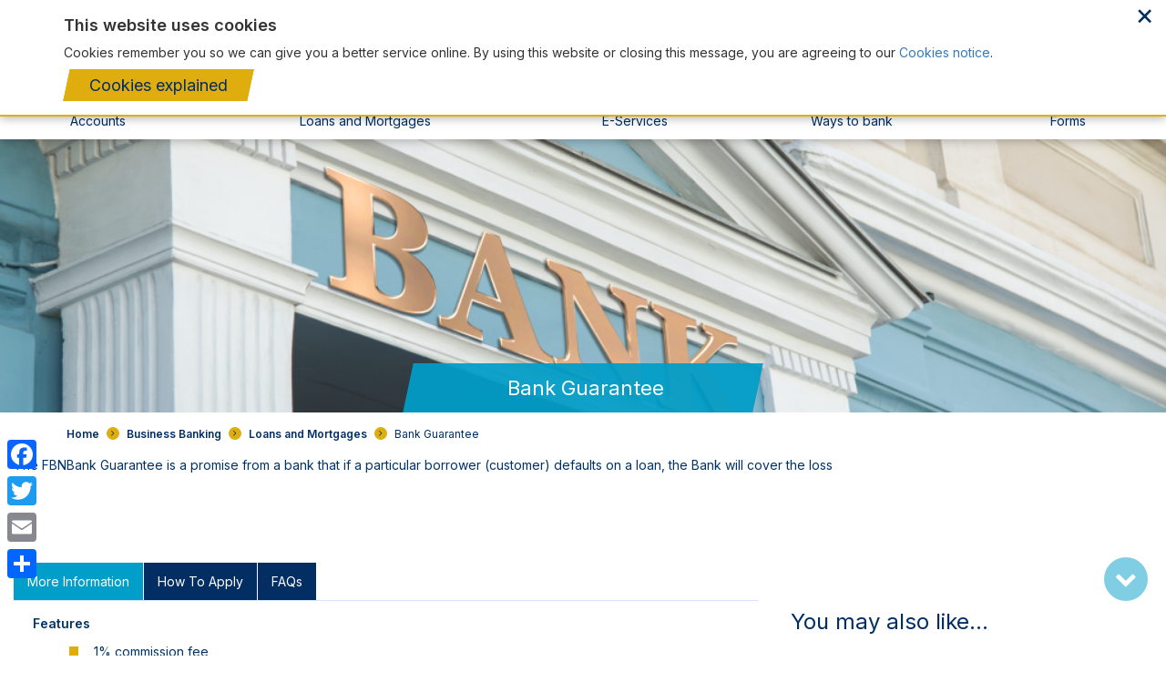

--- FILE ---
content_type: text/html; charset=UTF-8
request_url: https://www.fbnbankghana.com/business-banking/loans-and-mortgages/bank-guarantee/
body_size: 67682
content:
     <!-- Google tag (gtag.js) -->
     <script async src="https://www.googletagmanager.com/gtag/js?id=G-HV11TVE1YV"></script>
<script>
  window.dataLayer = window.dataLayer || [];
  function gtag(){dataLayer.push(arguments);}
  gtag('js', new Date());

  gtag('config', 'G-HV11TVE1YV');
</script>

 <!doctype html>
<html lang="en-US" prefix="og: http://ogp.me/ns#">
<head>

    <meta charset="utf-8" />
    <meta http-equiv="x-ua-compatible" content="ie=edge" />
    <meta name="viewport" content="width=device-width, initial-scale=1.0, minimum-scale=1.0, maximum-scale=1.0, user-scalable=no" />
	<link rel="preconnect" href="https://fonts.googleapis.com">
    <link rel="preconnect" href="https://fonts.gstatic.com" crossorigin>
    <link href="https://fonts.googleapis.com/css2?family=Inter:wght@400;600&display=swap" rel="stylesheet">

    <script type="text/javascript">(function(w,d,u){w.readyQ=[];w.bindReadyQ=[];function p(x,y){if(x=="ready"){w.bindReadyQ.push(y);}else{w.readyQ.push(x);}};var a={ready:p,bind:p};w.$=w.jQuery=function(f){if(f===d||f===u){return a}else{p(f)}}})(window,document)</script>

    <title>Bank Guarantee - FBNBank Ghana Ltd.</title>
<meta name='robots' content='max-image-preview:large' />

<!-- This site is optimized with the Yoast SEO Premium plugin v5.8 - https://yoast.com/wordpress/plugins/seo/ -->
<link rel="canonical" href="https://www.fbnbankghana.com/business-banking/loans-and-mortgages/bank-guarantee/" />
<meta property="og:locale" content="en_US" />
<meta property="og:type" content="article" />
<meta property="og:title" content="Bank Guarantee - FBNBank Ghana Ltd." />
<meta property="og:url" content="https://www.fbnbankghana.com/business-banking/loans-and-mortgages/bank-guarantee/" />
<meta property="og:site_name" content="FBNBank Ghana Ltd." />
<meta property="article:author" content="hidden" />
<meta property="og:image" content="https://www.fbnbankghana.com/wp-content/uploads/2016/03/Bank-Guarantee-featured-image.png" />
<meta property="og:image:secure_url" content="https://www.fbnbankghana.com/wp-content/uploads/2016/03/Bank-Guarantee-featured-image.png" />
<meta property="og:image:width" content="1024" />
<meta property="og:image:height" content="422" />
<meta name="twitter:card" content="summary_large_image" />
<meta name="twitter:title" content="Bank Guarantee - FBNBank Ghana Ltd." />
<meta name="twitter:image" content="https://www.fbnbankghana.com/wp-content/uploads/2016/03/Bank-Guarantee-featured-image.png" />
<script type='application/ld+json'>{"@context":"http:\/\/schema.org","@type":"WebSite","@id":"#website","url":"https:\/\/www.fbnbankghana.com\/","name":"FBNBank Ghana Ltd.","potentialAction":{"@type":"SearchAction","target":"https:\/\/www.fbnbankghana.com\/?s={search_term_string}","query-input":"required name=search_term_string"}}</script>
<!-- / Yoast SEO Premium plugin. -->

<link rel='dns-prefetch' href='//static.addtoany.com' />
<link rel='dns-prefetch' href='//fonts.googleapis.com' />
<link rel='stylesheet' id='wp-block-library-css' href='https://www.fbnbankghana.com/wp-includes/css/dist/block-library/style.min.css' type='text/css' media='all' />
<style id='classic-theme-styles-inline-css' type='text/css'>
/*! This file is auto-generated */
.wp-block-button__link{color:#fff;background-color:#32373c;border-radius:9999px;box-shadow:none;text-decoration:none;padding:calc(.667em + 2px) calc(1.333em + 2px);font-size:1.125em}.wp-block-file__button{background:#32373c;color:#fff;text-decoration:none}
</style>
<style id='global-styles-inline-css' type='text/css'>
:root{--wp--preset--aspect-ratio--square: 1;--wp--preset--aspect-ratio--4-3: 4/3;--wp--preset--aspect-ratio--3-4: 3/4;--wp--preset--aspect-ratio--3-2: 3/2;--wp--preset--aspect-ratio--2-3: 2/3;--wp--preset--aspect-ratio--16-9: 16/9;--wp--preset--aspect-ratio--9-16: 9/16;--wp--preset--color--black: #000000;--wp--preset--color--cyan-bluish-gray: #abb8c3;--wp--preset--color--white: #ffffff;--wp--preset--color--pale-pink: #f78da7;--wp--preset--color--vivid-red: #cf2e2e;--wp--preset--color--luminous-vivid-orange: #ff6900;--wp--preset--color--luminous-vivid-amber: #fcb900;--wp--preset--color--light-green-cyan: #7bdcb5;--wp--preset--color--vivid-green-cyan: #00d084;--wp--preset--color--pale-cyan-blue: #8ed1fc;--wp--preset--color--vivid-cyan-blue: #0693e3;--wp--preset--color--vivid-purple: #9b51e0;--wp--preset--gradient--vivid-cyan-blue-to-vivid-purple: linear-gradient(135deg,rgba(6,147,227,1) 0%,rgb(155,81,224) 100%);--wp--preset--gradient--light-green-cyan-to-vivid-green-cyan: linear-gradient(135deg,rgb(122,220,180) 0%,rgb(0,208,130) 100%);--wp--preset--gradient--luminous-vivid-amber-to-luminous-vivid-orange: linear-gradient(135deg,rgba(252,185,0,1) 0%,rgba(255,105,0,1) 100%);--wp--preset--gradient--luminous-vivid-orange-to-vivid-red: linear-gradient(135deg,rgba(255,105,0,1) 0%,rgb(207,46,46) 100%);--wp--preset--gradient--very-light-gray-to-cyan-bluish-gray: linear-gradient(135deg,rgb(238,238,238) 0%,rgb(169,184,195) 100%);--wp--preset--gradient--cool-to-warm-spectrum: linear-gradient(135deg,rgb(74,234,220) 0%,rgb(151,120,209) 20%,rgb(207,42,186) 40%,rgb(238,44,130) 60%,rgb(251,105,98) 80%,rgb(254,248,76) 100%);--wp--preset--gradient--blush-light-purple: linear-gradient(135deg,rgb(255,206,236) 0%,rgb(152,150,240) 100%);--wp--preset--gradient--blush-bordeaux: linear-gradient(135deg,rgb(254,205,165) 0%,rgb(254,45,45) 50%,rgb(107,0,62) 100%);--wp--preset--gradient--luminous-dusk: linear-gradient(135deg,rgb(255,203,112) 0%,rgb(199,81,192) 50%,rgb(65,88,208) 100%);--wp--preset--gradient--pale-ocean: linear-gradient(135deg,rgb(255,245,203) 0%,rgb(182,227,212) 50%,rgb(51,167,181) 100%);--wp--preset--gradient--electric-grass: linear-gradient(135deg,rgb(202,248,128) 0%,rgb(113,206,126) 100%);--wp--preset--gradient--midnight: linear-gradient(135deg,rgb(2,3,129) 0%,rgb(40,116,252) 100%);--wp--preset--font-size--small: 13px;--wp--preset--font-size--medium: 20px;--wp--preset--font-size--large: 36px;--wp--preset--font-size--x-large: 42px;--wp--preset--spacing--20: 0.44rem;--wp--preset--spacing--30: 0.67rem;--wp--preset--spacing--40: 1rem;--wp--preset--spacing--50: 1.5rem;--wp--preset--spacing--60: 2.25rem;--wp--preset--spacing--70: 3.38rem;--wp--preset--spacing--80: 5.06rem;--wp--preset--shadow--natural: 6px 6px 9px rgba(0, 0, 0, 0.2);--wp--preset--shadow--deep: 12px 12px 50px rgba(0, 0, 0, 0.4);--wp--preset--shadow--sharp: 6px 6px 0px rgba(0, 0, 0, 0.2);--wp--preset--shadow--outlined: 6px 6px 0px -3px rgba(255, 255, 255, 1), 6px 6px rgba(0, 0, 0, 1);--wp--preset--shadow--crisp: 6px 6px 0px rgba(0, 0, 0, 1);}:where(.is-layout-flex){gap: 0.5em;}:where(.is-layout-grid){gap: 0.5em;}body .is-layout-flex{display: flex;}.is-layout-flex{flex-wrap: wrap;align-items: center;}.is-layout-flex > :is(*, div){margin: 0;}body .is-layout-grid{display: grid;}.is-layout-grid > :is(*, div){margin: 0;}:where(.wp-block-columns.is-layout-flex){gap: 2em;}:where(.wp-block-columns.is-layout-grid){gap: 2em;}:where(.wp-block-post-template.is-layout-flex){gap: 1.25em;}:where(.wp-block-post-template.is-layout-grid){gap: 1.25em;}.has-black-color{color: var(--wp--preset--color--black) !important;}.has-cyan-bluish-gray-color{color: var(--wp--preset--color--cyan-bluish-gray) !important;}.has-white-color{color: var(--wp--preset--color--white) !important;}.has-pale-pink-color{color: var(--wp--preset--color--pale-pink) !important;}.has-vivid-red-color{color: var(--wp--preset--color--vivid-red) !important;}.has-luminous-vivid-orange-color{color: var(--wp--preset--color--luminous-vivid-orange) !important;}.has-luminous-vivid-amber-color{color: var(--wp--preset--color--luminous-vivid-amber) !important;}.has-light-green-cyan-color{color: var(--wp--preset--color--light-green-cyan) !important;}.has-vivid-green-cyan-color{color: var(--wp--preset--color--vivid-green-cyan) !important;}.has-pale-cyan-blue-color{color: var(--wp--preset--color--pale-cyan-blue) !important;}.has-vivid-cyan-blue-color{color: var(--wp--preset--color--vivid-cyan-blue) !important;}.has-vivid-purple-color{color: var(--wp--preset--color--vivid-purple) !important;}.has-black-background-color{background-color: var(--wp--preset--color--black) !important;}.has-cyan-bluish-gray-background-color{background-color: var(--wp--preset--color--cyan-bluish-gray) !important;}.has-white-background-color{background-color: var(--wp--preset--color--white) !important;}.has-pale-pink-background-color{background-color: var(--wp--preset--color--pale-pink) !important;}.has-vivid-red-background-color{background-color: var(--wp--preset--color--vivid-red) !important;}.has-luminous-vivid-orange-background-color{background-color: var(--wp--preset--color--luminous-vivid-orange) !important;}.has-luminous-vivid-amber-background-color{background-color: var(--wp--preset--color--luminous-vivid-amber) !important;}.has-light-green-cyan-background-color{background-color: var(--wp--preset--color--light-green-cyan) !important;}.has-vivid-green-cyan-background-color{background-color: var(--wp--preset--color--vivid-green-cyan) !important;}.has-pale-cyan-blue-background-color{background-color: var(--wp--preset--color--pale-cyan-blue) !important;}.has-vivid-cyan-blue-background-color{background-color: var(--wp--preset--color--vivid-cyan-blue) !important;}.has-vivid-purple-background-color{background-color: var(--wp--preset--color--vivid-purple) !important;}.has-black-border-color{border-color: var(--wp--preset--color--black) !important;}.has-cyan-bluish-gray-border-color{border-color: var(--wp--preset--color--cyan-bluish-gray) !important;}.has-white-border-color{border-color: var(--wp--preset--color--white) !important;}.has-pale-pink-border-color{border-color: var(--wp--preset--color--pale-pink) !important;}.has-vivid-red-border-color{border-color: var(--wp--preset--color--vivid-red) !important;}.has-luminous-vivid-orange-border-color{border-color: var(--wp--preset--color--luminous-vivid-orange) !important;}.has-luminous-vivid-amber-border-color{border-color: var(--wp--preset--color--luminous-vivid-amber) !important;}.has-light-green-cyan-border-color{border-color: var(--wp--preset--color--light-green-cyan) !important;}.has-vivid-green-cyan-border-color{border-color: var(--wp--preset--color--vivid-green-cyan) !important;}.has-pale-cyan-blue-border-color{border-color: var(--wp--preset--color--pale-cyan-blue) !important;}.has-vivid-cyan-blue-border-color{border-color: var(--wp--preset--color--vivid-cyan-blue) !important;}.has-vivid-purple-border-color{border-color: var(--wp--preset--color--vivid-purple) !important;}.has-vivid-cyan-blue-to-vivid-purple-gradient-background{background: var(--wp--preset--gradient--vivid-cyan-blue-to-vivid-purple) !important;}.has-light-green-cyan-to-vivid-green-cyan-gradient-background{background: var(--wp--preset--gradient--light-green-cyan-to-vivid-green-cyan) !important;}.has-luminous-vivid-amber-to-luminous-vivid-orange-gradient-background{background: var(--wp--preset--gradient--luminous-vivid-amber-to-luminous-vivid-orange) !important;}.has-luminous-vivid-orange-to-vivid-red-gradient-background{background: var(--wp--preset--gradient--luminous-vivid-orange-to-vivid-red) !important;}.has-very-light-gray-to-cyan-bluish-gray-gradient-background{background: var(--wp--preset--gradient--very-light-gray-to-cyan-bluish-gray) !important;}.has-cool-to-warm-spectrum-gradient-background{background: var(--wp--preset--gradient--cool-to-warm-spectrum) !important;}.has-blush-light-purple-gradient-background{background: var(--wp--preset--gradient--blush-light-purple) !important;}.has-blush-bordeaux-gradient-background{background: var(--wp--preset--gradient--blush-bordeaux) !important;}.has-luminous-dusk-gradient-background{background: var(--wp--preset--gradient--luminous-dusk) !important;}.has-pale-ocean-gradient-background{background: var(--wp--preset--gradient--pale-ocean) !important;}.has-electric-grass-gradient-background{background: var(--wp--preset--gradient--electric-grass) !important;}.has-midnight-gradient-background{background: var(--wp--preset--gradient--midnight) !important;}.has-small-font-size{font-size: var(--wp--preset--font-size--small) !important;}.has-medium-font-size{font-size: var(--wp--preset--font-size--medium) !important;}.has-large-font-size{font-size: var(--wp--preset--font-size--large) !important;}.has-x-large-font-size{font-size: var(--wp--preset--font-size--x-large) !important;}
:where(.wp-block-post-template.is-layout-flex){gap: 1.25em;}:where(.wp-block-post-template.is-layout-grid){gap: 1.25em;}
:where(.wp-block-columns.is-layout-flex){gap: 2em;}:where(.wp-block-columns.is-layout-grid){gap: 2em;}
:root :where(.wp-block-pullquote){font-size: 1.5em;line-height: 1.6;}
</style>
<link rel='stylesheet' id='contact-form-7-css' href='https://www.fbnbankghana.com/wp-content/plugins/contact-form-7/includes/css/styles.css?ver=5.9.8' type='text/css' media='all' />
<link rel='stylesheet' id='stylesheet-css' href='https://www.fbnbankghana.com/wp-content/themes/fbn/style.css?ver=2.0.3' type='text/css' media='all' />
<link rel='stylesheet' id='font-css' href='//fonts.googleapis.com/css?family=Open+Sans%3A300%2C400%2C500%2C600%2C700&#038;subset=latin%2Ccyrillic&#038;ver=2.0.3' type='text/css' media='all' />
<link rel='stylesheet' id='fontawesome-css' href='https://www.fbnbankghana.com/wp-content/themes/fbn/css/font-awesome.min.css?ver=2.0.3' type='text/css' media='all' />
<link rel='stylesheet' id='bootstrap.css-css' href='https://www.fbnbankghana.com/wp-content/themes/fbn/css/bootstrap.css?ver=2.0.3' type='text/css' media='all' />
<link rel='stylesheet' id='bootstrap-datepicker.css-css' href='https://www.fbnbankghana.com/wp-content/themes/fbn/css/bootstrap-datepicker.min.css?ver=2.0.3' type='text/css' media='all' />
<link rel='stylesheet' id='home.css-css' href='https://www.fbnbankghana.com/wp-content/themes/fbn/home.css?ver=2.0.3' type='text/css' media='all' />
<link rel='stylesheet' id='js_composer_front-css' href='https://www.fbnbankghana.com/wp-content/plugins/js_composer/assets/css/js_composer.min.css?ver=7.3' type='text/css' media='all' />
<link rel='stylesheet' id='js_composer_custom_css-css' href='//www.fbnbankghana.com/wp-content/uploads/js_composer/custom.css?ver=7.3' type='text/css' media='all' />
<link rel='stylesheet' id='addtoany-css' href='https://www.fbnbankghana.com/wp-content/plugins/add-to-any/addtoany.min.css?ver=1.16' type='text/css' media='all' />
<style id='addtoany-inline-css' type='text/css'>
@media screen and (max-width:980px){
.a2a_floating_style.a2a_vertical_style{display:none;}
}
</style>
<link rel='stylesheet' id='cf7cf-style-css' href='https://www.fbnbankghana.com/wp-content/plugins/cf7-conditional-fields/style.css?ver=2.4.15' type='text/css' media='all' />
<script type="text/javascript" id="addtoany-core-js-before">
/* <![CDATA[ */
window.a2a_config=window.a2a_config||{};a2a_config.callbacks=[];a2a_config.overlays=[];a2a_config.templates={};
/* ]]> */
</script>
<script type="text/javascript" defer src="https://static.addtoany.com/menu/page.js" id="addtoany-core-js"></script>
<script type="text/javascript" src="https://www.fbnbankghana.com/wp-includes/js/jquery/jquery.min.js?ver=3.7.1" id="jquery-core-js"></script>
<script type="text/javascript" src="https://www.fbnbankghana.com/wp-includes/js/jquery/jquery-migrate.min.js?ver=3.4.1" id="jquery-migrate-js"></script>
<script type="text/javascript" defer src="https://www.fbnbankghana.com/wp-content/plugins/add-to-any/addtoany.min.js?ver=1.1" id="addtoany-jquery-js"></script>
<script></script><link rel="https://api.w.org/" href="https://www.fbnbankghana.com/wp-json/" /><link rel="alternate" title="JSON" type="application/json" href="https://www.fbnbankghana.com/wp-json/wp/v2/pages/146" /><link rel='shortlink' href='https://www.fbnbankghana.com/?p=146' />
<link rel="alternate" title="oEmbed (JSON)" type="application/json+oembed" href="https://www.fbnbankghana.com/wp-json/oembed/1.0/embed?url=https%3A%2F%2Fwww.fbnbankghana.com%2Fbusiness-banking%2Floans-and-mortgages%2Fbank-guarantee%2F" />
<link rel="alternate" title="oEmbed (XML)" type="text/xml+oembed" href="https://www.fbnbankghana.com/wp-json/oembed/1.0/embed?url=https%3A%2F%2Fwww.fbnbankghana.com%2Fbusiness-banking%2Floans-and-mortgages%2Fbank-guarantee%2F&#038;format=xml" />

        <script type="text/javascript">
			var ajaxurl = "https://www.fbnbankghana.com/wp-admin/admin-ajax.php";
		</script>            <style>
               .custom-header-text-color { color: #000 }
            </style>
    <meta name="generator" content="Powered by WPBakery Page Builder - drag and drop page builder for WordPress."/>
<link rel="icon" href="https://www.fbnbankghana.com/wp-content/uploads/2016/05/w-logo-blue.png" sizes="32x32" />
<link rel="icon" href="https://www.fbnbankghana.com/wp-content/uploads/2016/05/w-logo-blue.png" sizes="192x192" />
<link rel="apple-touch-icon" href="https://www.fbnbankghana.com/wp-content/uploads/2016/05/w-logo-blue.png" />
<meta name="msapplication-TileImage" content="https://www.fbnbankghana.com/wp-content/uploads/2016/05/w-logo-blue.png" />
		<style type="text/css" id="wp-custom-css">
			.full-single-page-bannner .bottom-block {
    padding: 15px 30px 15px;
    background: rgba(1, 158, 201, 0.93);
    left: 35%;
    bottom: 0;
    text-align: center;
}
.breadcrumbs {
    padding: 15px;
    max-width: 1165px;
    margin: 0 auto;
    font-size: 12px;
}
.list-untold {
    padding: 0;
    border: 1px solid #ccc;
    border-radius: 10px;
}
.list-untold li {
    color: #022e64;
    padding: 10px 15px;
    border-bottom: 1px solid #ccc;
    list-style: none;
}
.list-untold li:last-child{
    border: 0;
}

/* Post cards */
.vc_gitem-zone.vc_gitem-zone-c{
	border-radius: 5px;
    min-height: 320px;
	padding: 10px 15px;
	transition: all ease-in 0.2s;
}
.vc_gitem-zone.vc_gitem-zone-c:hover{
	transform: translateY(-5px);
	transition: all ease-in 0.2s;
}
.vc_custom_heading.vc_gitem-post-data.vc_gitem-post-data-source-post_title h4,
.vc_custom_heading.vc_gitem-post-data.vc_gitem-post-data-source-post_excerpt p{
    line-height: 1.35;
    display: -webkit-box;
    -webkit-line-clamp: 3;
    -webkit-box-orient: vertical;
    overflow: hidden;
}
.vc_custom_heading.vc_gitem-post-data.vc_gitem-post-data-source-post_excerpt p{
    color: #737373;
}
.attachment-post-thumbnail {
    float: left;
    margin: 0 40px 20px 0;
}
.p-scroller{
	display: none;
}

@media(max-width: 768px){
	.full-single-page-bannner .bottom-block{
		left: 29.995%;
	}
	.wpb_column{
		margin-bottom: 45px;
	}
	#opt-scroll-group > .opt-scroll > .opt-scroll-item:first-child {
    margin-left: 0px !important;
}
	.opt-scroll-group > .opt-scroll > .opt-scroll-item {
    min-width: 100% !important;
}
.p-scroller {
    display: block;
    text-align: center;
    font-size: 110%;
    color: #b7b6b6;
    margin-top: 30px;
    margin-bottom: -80px;
}
}
/* .page-header {
    max-width: 1165px;
    padding-bottom: 9px;
    padding-top: 15px;
    margin: 40px auto 20px;
} */

.nf-form-content label{
	font-size: 14px !important; 
	font-weight: inherit !important;
	
}		</style>
		<style type="text/css" data-type="vc_shortcodes-custom-css">.vc_custom_1463045857490{margin-bottom: 30px !important;}.vc_custom_1548939704666{margin-right: 10px !important;}.vc_custom_1548942555919{margin-right: 10px !important;}.vc_custom_1548942638742{margin-right: 10px !important;}</style><noscript><style> .wpb_animate_when_almost_visible { opacity: 1; }</style></noscript>
</head>
<body class="page-template-default page page-id-146 page-child parent-pageid-122 wpb-js-composer js-comp-ver-7.3 vc_responsive">

    <div id="preloader" >
        <div></div>
        <div></div>
        <div></div>
    </div>

    <style type="text/css">
        #preloader{width:100%; height:100%; background:#EEE; left:0; top:0; position:fixed;z-index:9999;}
        #preloader div{content:''; position:absolute; left:0; right:0;top:0; bottom:0; margin:auto; transform:skew(-12deg); width:15px; height:40px;background:#EFAA29; animation-name: animatepre2;animation-duration: 4s;animation-iteration-count:infinite;opacity:0;}
        #preloader div:first-child{background:#019EC9;animation-name: animatepre1;transform:translateX(-16px) skew(-12deg); }
        #preloader div:last-child{background:#022E64;animation-name: animatepre3;transform:translateX(16px) skew(-12deg); }

        @keyframes animatepre1 {
            0% {opacity:0;}
            25% {opacity:1;}
            50% {opacity:1;}
            100% {opacity:1;}
        }

        @keyframes animatepre2 {
            0% {opacity:0;}
            25% {opacity:0;}
            50% {opacity:1;}
            100% {opacity:1;}
        }

        @keyframes animatepre3 {
            0% {opacity:0;}
            25% {opacity:0;}
            50% {opacity:0;}
            100% {opacity:1;}
        }
    </style>

    <script type="text/javascript">
        jQuery(document).ready(function ($)
        {
            setTimeout(function ()
            {
                $('#preloader').fadeOut();
            }, 500);

            $(window).on('unload', function ()
            {
                $('#preloader').show();
            });
        });
    </script>    <header>

    	<div class="header-line row">
    		<div class="header-line__block header-line__block--left col-md-5 hidden-sm hidden-xs">
                <div id="nav_menu-6" class="widget widget_nav_menu"><div class="menu-header-line-left-container"><ul id="menu-header-line-left" class="menu"><li id="menu-item-17018" class="home-page menu-item menu-item-type-post_type menu-item-object-page menu-item-home menu-item-17018"><a href="https://www.fbnbankghana.com/">Home</a></li>
<li id="menu-item-1327" class="menu-item menu-item-type-post_type menu-item-object-page menu-item-1327"><a href="https://www.fbnbankghana.com/personal-banking/">Personal</a></li>
<li id="menu-item-1333" class="menu-item menu-item-type-post_type menu-item-object-page current-page-ancestor menu-item-1333"><a href="https://www.fbnbankghana.com/business-banking/">Business</a></li>
</ul></div></div>            </div>
    		<div class="header-line__block header-line__block--right col-md-7">
                <div id="nav_menu-7" class="widget widget_nav_menu"><div class="menu-header-line-right-container"><ul id="menu-header-line-right" class="menu"><li id="menu-item-26155" class="menu-item menu-item-type-post_type menu-item-object-page menu-item-26155"><a href="https://www.fbnbankghana.com/media/press-release/">Press Releases</a></li>
<li id="menu-item-10954" class="menu-item menu-item-type-post_type menu-item-object-page menu-item-10954"><a href="https://www.fbnbankghana.com/corporate-home/">Our Corporate Page</a></li>
<li id="menu-item-821" class="menu-item menu-item-type-post_type menu-item-object-page menu-item-821"><a href="https://www.fbnbankghana.com/about-us/">About Us</a></li>
<li id="menu-item-17691" class="menu-item menu-item-type-post_type menu-item-object-page menu-item-17691"><a href="https://www.fbnbankghana.com/our-financials/">Our Financials</a></li>
<li id="menu-item-27574" class="menu-item menu-item-type-post_type menu-item-object-page menu-item-27574"><a href="https://www.fbnbankghana.com/sustainability/">Sustainability</a></li>
<li id="menu-item-820" class="menu-item menu-item-type-post_type menu-item-object-page menu-item-820"><a href="https://www.fbnbankghana.com/media/">Media</a></li>
<li id="menu-item-26317" class="select-country menu-item menu-item-type-custom menu-item-object-custom menu-item-home menu-item-has-children menu-item-26317"><a href="https://www.fbnbankghana.com/">Ghana</a>
<ul class="sub-menu">
	<li id="menu-item-26473" class="menu-item menu-item-type-custom menu-item-object-custom menu-item-26473"><a href="https://www.firstbanknigeria.com">Nigeria</a></li>
	<li id="menu-item-26318" class="fbn-btn-bluefilled menu-item menu-item-type-custom menu-item-object-custom menu-item-26318"><a href="https://www.fbnbankrdc.com/">DRC</a></li>
	<li id="menu-item-26319" class="menu-item menu-item-type-custom menu-item-object-custom menu-item-26319"><a href="https://www.fbnbanksenegal.com/">Senegal</a></li>
	<li id="menu-item-26320" class="menu-item menu-item-type-custom menu-item-object-custom menu-item-26320"><a href="https://www.fbnbankgambia.com/">Gambia</a></li>
	<li id="menu-item-26321" class="menu-item menu-item-type-custom menu-item-object-custom menu-item-26321"><a href="https://www.fbnbankguinea.com/">Guinea</a></li>
	<li id="menu-item-26322" class="menu-item menu-item-type-custom menu-item-object-custom menu-item-26322"><a href="http://www.fbnbanksierraleone.com">Sierra Leone</a></li>
</ul>
</li>
</ul></div></div>            </div>
    	</div>

        <div class="header row">
    		<div class="header__container col-md-12">
                <div class="header__block header__block--left">
                                            <a class="header__logo" href="https://www.fbnbankghana.com/">
                            <img class="header__logo-image" src="https://www.fbnbankghana.com/wp-content/uploads/2024/05/cropped-cropped-First-Bank-Ghana-Logo.png" alt="FBNBank Ghana Ltd." />
                        </a>
                                    </div>
                <div class="header__block header__block--right">
                    <div id="search-3" class="widget widget_search"><form role="search" method="get" id="searchform" class="searchform" action="https://www.fbnbankghana.com/">
				<div>
					<label class="screen-reader-text" for="s">Search for:</label>
					<input type="text" value="" name="s" id="s" />
					<input type="submit" id="searchsubmit" value="Search" />
				</div>
			</form></div><div id="nav_menu-5" class="widget widget_nav_menu"><div class="menu-header-right-container"><ul id="menu-header-right" class="menu"><li id="menu-item-9868" class="toggle-menu menu-item menu-item-type-custom menu-item-object-custom menu-item-9868"><a href="#">Toggle menu</a></li>
<li id="menu-item-10116" class="hidden visible-xs visible-sm header-search menu-item menu-item-type-custom menu-item-object-custom menu-item-10116"><a href="#">Search</a></li>
<li id="menu-item-17028" class="find-branch-header hidden-sm hidden-xs menu-item menu-item-type-post_type menu-item-object-page menu-item-17028"><a href="https://www.fbnbankghana.com/find-a-branch/">Find a branch</a></li>
<li id="menu-item-26167" class="contact-us-header hidden-sm hidden-xs menu-item menu-item-type-custom menu-item-object-custom menu-item-26167"><a href="https://www.fbnbankghana.com/home/contact-us/">Contact Us</a></li>
<li id="menu-item-36" class="phone-number-header visible-sm visible-xs menu-item menu-item-type-custom menu-item-object-custom menu-item-36"><a href="tel:+233%20302236133">+233 302236133</a></li>
<li id="menu-item-18878" class="lodge-complaint-header menu-item menu-item-type-post_type menu-item-object-page menu-item-18878"><a target="_blank" rel="noopener" href="https://www.fbnbankghana.com/home/contact-us/feedback-and-complaints/complaints-form/">Lodge a complaint</a></li>
<li id="menu-item-59" class="hidden-sm hidden-xs menu-item menu-item-type-custom menu-item-object-custom menu-item-59"><a target="_blank" rel="noopener" href="https://ibanken.fbngroup.com/corp/AuthenticationController?FORMSGROUP_ID__=AuthenticationFG&#038;__START_TRAN_FLAG__=Y&#038;FG_BUTTONS__=LOAD&#038;ACTION.LOAD=Y&#038;AuthenticationFG.COUNTRY=02&#038;AuthenticationFG.LOGIN_FLAG=1&#038;BANK_ID=02">Internet Banking</a></li>
</ul></div></div>                </div>
            </div>
    	</div>

    </header>
    <div class="dmbs-top-menu">

        <nav class="navbar" role="navigation">
            <div class="collapse navbar-collapse"><ul id="menu-business-banking" class="nav navbar-nav"><li id="menu-item-18217" class="menu-item menu-item-type-post_type menu-item-object-page menu-item-18217"><a title="Accounts" href="https://www.fbnbankghana.com/business-banking/accounts/">Accounts</a></li>
<li id="menu-item-17965" class="menu-item menu-item-type-post_type menu-item-object-page current-page-ancestor current-menu-ancestor current-menu-parent current-page-parent current_page_parent current_page_ancestor menu-item-has-children menu-item-17965 dropdown"><a title="Loans and Mortgages" href="https://www.fbnbankghana.com/business-banking/loans-and-mortgages/" data-toggle="dropdown" class="dropdown-toggle" aria-haspopup="true">Loans and Mortgages <span class="caret"></span></a>
<ul role="menu" class=" dropdown-menu">
	<li id="menu-item-18088" class="menu-item menu-item-type-post_type menu-item-object-page menu-item-18088"><a title="Term Loans" href="https://www.fbnbankghana.com/business-banking/loans-and-mortgages/term-loans/">Term Loans</a></li>
	<li id="menu-item-18752" class="menu-item menu-item-type-post_type menu-item-object-page menu-item-18752"><a title="Secured Overdraft" href="https://www.fbnbankghana.com/business-banking/loans-and-mortgages/secured-overdraft/">Secured Overdraft</a></li>
	<li id="menu-item-18090" class="menu-item menu-item-type-post_type menu-item-object-page menu-item-18090"><a title="Invoice Discounting Facility" href="https://www.fbnbankghana.com/business-banking/loans-and-mortgages/invoice-discounting-facility/">Invoice Discounting Facility</a></li>
	<li id="menu-item-18091" class="menu-item menu-item-type-post_type menu-item-object-page menu-item-18091"><a title="Local Purchase Order (LPO) Financing Facility" href="https://www.fbnbankghana.com/business-banking/loans-and-mortgages/local-purchase-order-financing-facility/">Local Purchase Order (LPO) Financing Facility</a></li>
	<li id="menu-item-18092" class="menu-item menu-item-type-post_type menu-item-object-page menu-item-18092"><a title="Import Duty Finance" href="https://www.fbnbankghana.com/business-banking/loans-and-mortgages/import-duty-finance-2/">Import Duty Finance</a></li>
	<li id="menu-item-19089" class="menu-item menu-item-type-post_type menu-item-object-page menu-item-19089"><a title="Stock Replacement Facility" href="https://www.fbnbankghana.com/business-banking/loans-and-mortgages/stock-replacement-facility/">Stock Replacement Facility</a></li>
	<li id="menu-item-18094" class="menu-item menu-item-type-post_type menu-item-object-page menu-item-18094"><a title="Advance Payment Guarantee" href="https://www.fbnbankghana.com/business-banking/loans-and-mortgages/advance-payment-guarantee/">Advance Payment Guarantee</a></li>
	<li id="menu-item-18095" class="menu-item menu-item-type-post_type menu-item-object-page current-menu-item page_item page-item-146 current_page_item menu-item-18095 active"><a title="Bank Guarantee" href="https://www.fbnbankghana.com/business-banking/loans-and-mortgages/bank-guarantee/">Bank Guarantee</a></li>
	<li id="menu-item-18096" class="menu-item menu-item-type-post_type menu-item-object-page menu-item-18096"><a title="Temporary Overdraft" href="https://www.fbnbankghana.com/personal-banking/loans-and-mortgages/temporary-overdraft/">Temporary Overdraft</a></li>
	<li id="menu-item-18097" class="menu-item menu-item-type-post_type menu-item-object-page menu-item-18097"><a title="FirstEdu" href="https://www.fbnbankghana.com/business-banking/loans-and-mortgages/firstedu/">FirstEdu</a></li>
	<li id="menu-item-18098" class="menu-item menu-item-type-post_type menu-item-object-page menu-item-18098"><a title="Contract Financing Facility" href="https://www.fbnbankghana.com/business-banking/loans-and-mortgages/contract-financing-facility/">Contract Financing Facility</a></li>
</ul>
</li>
<li id="menu-item-18099" class="menu-item menu-item-type-post_type menu-item-object-page menu-item-has-children menu-item-18099 dropdown"><a title="E-Services" href="https://www.fbnbankghana.com/personal-banking/e-services/" data-toggle="dropdown" class="dropdown-toggle" aria-haspopup="true">E-Services <span class="caret"></span></a>
<ul role="menu" class=" dropdown-menu">
	<li id="menu-item-18105" class="menu-item menu-item-type-post_type menu-item-object-page menu-item-18105"><a title="Online Banking" href="https://www.fbnbankghana.com/personal-banking/e-services/online-banking/">Online Banking</a></li>
	<li id="menu-item-18106" class="menu-item menu-item-type-post_type menu-item-object-page menu-item-18106"><a title="Bill Payment" href="https://www.fbnbankghana.com/personal-banking/e-services/bill-payment/">Bill Payment</a></li>
	<li id="menu-item-18110" class="menu-item menu-item-type-post_type menu-item-object-page menu-item-18110"><a title="Cards our ATMs accept" href="https://www.fbnbankghana.com/personal-banking/e-services/cards-our-atms-accept/">Cards our ATMs accept</a></li>
	<li id="menu-item-18109" class="menu-item menu-item-type-post_type menu-item-object-page menu-item-18109"><a title="MasterCard" href="https://www.fbnbankghana.com/personal-banking/e-services/mastercard/">MasterCard</a></li>
</ul>
</li>
<li id="menu-item-17968" class="menu-item menu-item-type-post_type menu-item-object-page menu-item-has-children menu-item-17968 dropdown"><a title="Ways to bank" href="https://www.fbnbankghana.com/personal-banking/ways-to-bank/" data-toggle="dropdown" class="dropdown-toggle" aria-haspopup="true">Ways to bank <span class="caret"></span></a>
<ul role="menu" class=" dropdown-menu">
	<li id="menu-item-18302" class="menu-item menu-item-type-post_type menu-item-object-page menu-item-18302"><a title="Online Banking" href="https://www.fbnbankghana.com/personal-banking/e-services/online-banking/">Online Banking</a></li>
	<li id="menu-item-18111" class="menu-item menu-item-type-post_type menu-item-object-page menu-item-18111"><a title="Payment Channels" href="https://www.fbnbankghana.com/personal-banking/ways-to-bank/payment-channels/">Payment Channels</a></li>
	<li id="menu-item-19099" class="menu-item menu-item-type-post_type menu-item-object-page menu-item-19099"><a title="Security Tips" href="https://www.fbnbankghana.com/personal-banking/ways-to-bank/security-tips/">Security Tips</a></li>
</ul>
</li>
<li id="menu-item-17969" class="menu-item menu-item-type-post_type menu-item-object-page menu-item-17969"><a title="Forms" href="https://www.fbnbankghana.com/personal-banking/accounts/forms/">Forms</a></li>
<ul id="menu-header-extra-menu" class="nav hidden visible-sm visible-xs"><li id="menu-item-17004" class="hidden visible-xs menu-item menu-item-type-post_type menu-item-object-page menu-item-17004"><a href="https://www.fbnbankghana.com/corporate-home/">Our Corporate Page</a></li>
<li id="menu-item-17005" class="hidden visible-xs menu-item menu-item-type-post_type menu-item-object-page menu-item-17005"><a href="https://www.fbnbankghana.com/about-us/">About Us</a></li>
<li id="menu-item-17006" class="hidden visible-xs menu-item menu-item-type-custom menu-item-object-custom menu-item-17006"><a href="https://www.fbnbankghana.com/our-financials/">Our Financials</a></li>
<li id="menu-item-17008" class="hidden visible-xs menu-item menu-item-type-post_type menu-item-object-page menu-item-17008"><a href="https://www.fbnbankghana.com/media/">Media</a></li>
<li id="menu-item-17009" class="hidden visible-sm visible-xs additionalmobile menu-item menu-item-type-post_type menu-item-object-page menu-item-17009"><a href="https://www.fbnbankghana.com/personal-banking/">Personal Banking</a></li>
<li id="menu-item-17010" class="hidden visible-sm visible-xs additionalmobile menu-item menu-item-type-post_type menu-item-object-page current-page-ancestor menu-item-17010"><a href="https://www.fbnbankghana.com/business-banking/">Business Banking</a></li>
<li id="menu-item-17013" class="hidden visible-sm visible-xs additionalmobile menu-item menu-item-type-custom menu-item-object-custom menu-item-17013"><a href="https://ibanken.fbngroup.com/corp/AuthenticationController?FORMSGROUP_ID__=AuthenticationFG&#038;__START_TRAN_FLAG__=Y&#038;FG_BUTTONS__=LOAD&#038;ACTION.LOAD=Y&#038;AuthenticationFG.COUNTRY=02&#038;AuthenticationFG.LOGIN_FLAG=1&#038;BANK_ID=02">Internet Banking</a></li>
</ul></ul></div>
            <script type="text/javascript">
                jQuery(document).ready(function ($)
                {
                    $(window).on('load', function ()
                    {
                        $('#menu-header-line-left .menu-item-1327').addClass('current-menu-item');
                    });

                    $(window).on('load resize', function ()
                    {
                        if ($(window).outerWidth() > 768)
                        {
                            var width = 0;

                            $('.dmbs-top-menu .nav.navbar-nav').css('left', 0);
                            $('.dmbs-top-menu .nav.navbar-nav > li:not(.hidden)').map(function ()
                            {
                                width += $(this).outerWidth(true);
                            });

                            if (width > $(window).outerWidth())
                            {
                                $('.dmbs-top-menu').addClass('nospace').attr('total-width', (width - $(window).outerWidth()));
                            }
                            else
                            {
                                $('.dmbs-top-menu').removeClass('nospace').removeAttr('total-width');
                            }
                        }
                    });

                    $(document).on('mouseenter', '#menuScrollLeft', function ()
                    {
                        clearInterval($(this).data('timeout') * 1);

                        $(this).data('timeout', setInterval(function ()
                        {
                            var position = $('.dmbs-top-menu .nav.navbar-nav').position();

                            if ($('.dmbs-top-menu').attr('total-width') * 1 + position.left > -80)
                            {
                                $('.dmbs-top-menu .nav.navbar-nav').css('left', position.left - 2)
                            }
                            else
                            {
                                $('#menuScrollLeft').addClass('aDisabled');
                                $('#menuScrollRight').removeClass('aDisabled');
                            }
                        }, 10));
                    });

                    $(document).on('mouseenter', '#menuScrollRight', function ()
                    {
                        clearInterval($(this).data('timeout') * 1);

                        $(this).data('timeout', setInterval(function ()
                        {
                            var position = $('.dmbs-top-menu .nav.navbar-nav').position();

                            if (position.left !== 0)
                            {
                                $('.dmbs-top-menu .nav.navbar-nav').css('left', position.left + 2)
                            }
                            else
                            {
                                $('#menuScrollLeft').removeClass('aDisabled');
                                $('#menuScrollRight').addClass('aDisabled');
                            }
                        }, 10));
                    });

                    $(document).on('mouseleave', '#menuScrollLeft, #menuScrollRight', function ()
                    {
                        clearInterval($(this).data('timeout') * 1);
                    });
                });
            </script>
        </nav>

        <div id="menuScrollLeft"></div>
        <div id="menuScrollRight" class="aDisabled"></div>

    </div>


    
            <div class="full-single-page-bannner row" style="background-image: url(https://www.fbnbankghana.com/wp-content/uploads/2016/03/Bank-Guarantee-featured-image-1024x422.png)">
            
            <div class="bottom-block">
                <h1>Bank Guarantee</h1>
            </div>

        </div>
    
    <div class="breadcrumbs" typeof="BreadcrumbList" vocab="http://schema.org/">
        <!-- Breadcrumb NavXT 7.3.1 -->
<span property="itemListElement" typeof="ListItem"><a property="item" typeof="WebPage" title="Go to Home." href="https://www.fbnbankghana.com" class="home"><span property="name">Home</span></a><meta property="position" content="1"></span><span property="itemListElement" typeof="ListItem"><a property="item" typeof="WebPage" title="Go to Business Banking." href="https://www.fbnbankghana.com/business-banking/" class="post post-page"><span property="name">Business Banking</span></a><meta property="position" content="2"></span><span property="itemListElement" typeof="ListItem"><a property="item" typeof="WebPage" title="Go to Loans and Mortgages." href="https://www.fbnbankghana.com/business-banking/loans-and-mortgages/" class="post post-page"><span property="name">Loans and Mortgages</span></a><meta property="position" content="3"></span><span property="itemListElement" typeof="ListItem"><span property="name">Bank Guarantee</span><meta property="position" content="4"></span>    </div>

    
    <div class="container page-content post-146 page type-page status-publish has-post-thumbnail hentry fb_center_container">
        <div class="wpb-content-wrapper"><div data-vc-full-width="true" data-vc-full-width-init="false" data-vc-stretch-content="true" class="vc_row wpb_row vc_row-fluid"><div class="wpb_column vc_column_container vc_col-sm-12"><div class="vc_column-inner vc_custom_1463045857490"><div class="wpb_wrapper">
	<div class="wpb_text_column wpb_content_element " >
		<div class="wpb_wrapper">
			<p><span style="color: #003366">The FBNBank Guarantee is a promise from a bank that if a particular borrower (customer) defaults on a loan, the Bank will cover the loss</span></p>

		</div>
	</div>
<div class="vc_empty_space"   style="height: 32px"><span class="vc_empty_space_inner"></span></div></div></div></div></div><div class="vc_row-full-width vc_clearfix"></div><div data-vc-full-width="true" data-vc-full-width-init="false" data-vc-stretch-content="true" class="vc_row wpb_row vc_row-fluid"><div class="wpb_column vc_column_container vc_col-sm-8"><div class="vc_column-inner"><div class="wpb_wrapper"><div class="vc_tta-container" data-vc-action="collapse"><div class="vc_general vc_tta vc_tta-tabs vc_tta-color-sky vc_tta-style-classic vc_tta-shape-rounded vc_tta-spacing-1 vc_tta-tabs-position-top vc_tta-controls-align-left"><div class="vc_tta-tabs-container"><ul class="vc_tta-tabs-list"><li class="vc_tta-tab vc_active" data-vc-tab><a href="#1457947296685-89b04a4b-7441ca15-0bdf" data-vc-tabs data-vc-container=".vc_tta"><span class="vc_tta-title-text">More Information</span></a></li><li class="vc_tta-tab" data-vc-tab><a href="#1457947296686-58b55bd3-ae4aca15-0bdf" data-vc-tabs data-vc-container=".vc_tta"><span class="vc_tta-title-text">How To Apply</span></a></li><li class="vc_tta-tab" data-vc-tab><a href="#1458591818880-fda12f1d-e23d" data-vc-tabs data-vc-container=".vc_tta"><span class="vc_tta-title-text">FAQs</span></a></li></ul></div><div class="vc_tta-panels-container"><div class="vc_tta-panels"><div class="vc_tta-panel vc_active bullet_icon-li" id="1457947296685-89b04a4b-7441ca15-0bdf" data-vc-content=".vc_tta-panel-body"><div class="vc_tta-panel-heading"><h4 class="vc_tta-panel-title"><a href="#1457947296685-89b04a4b-7441ca15-0bdf" data-vc-accordion data-vc-container=".vc_tta-container"><span class="vc_tta-title-text">More Information</span></a></h4></div><div class="vc_tta-panel-body">
	<div class="wpb_text_column wpb_content_element " >
		<div class="wpb_wrapper">
			<p><span style="color: #003366"><strong>Features</strong></span></p>
<ul>
<li><span style="color: #003366">1% commission fee</span></li>
<li><span style="color: #003366">Tenor of 12 months</span></li>
<li><span style="color: #003366">Targeted at duly registered businesses</span></li>
</ul>
<p>&nbsp;</p>
<p><span style="color: #003366"><strong>Benefits</strong></span></p>
<ul>
<li><span style="color: #003366">The use of Bank Guarantee proves a customer’s repayment abilities and credit worthiness towards his business partners</span></li>
</ul>
<p>&nbsp;</p>
<p><span style="color: #003366"><strong>Who Can Apply?</strong></span></p>
<ul>
<li><span style="color: #003366">Duly registered businesses</span></li>
</ul>
<p>&nbsp;</p>
<p><span style="color: #003366"><strong>Required Documents</strong></span></p>
<ul>
<li><span style="color: #003366">Application letter</span></li>
<li><span style="color: #003366">Certificate of registration of business entity</span></li>
<li><span style="color: #003366">Audited financials</span></li>
<li><span style="color: #003366">Company&#8217;s financials</span></li>
<li><span style="color: #003366">Minimum 6 months Bank Statement</span></li>
</ul>

		</div>
	</div>
</div></div><div class="vc_tta-panel" id="1457947296686-58b55bd3-ae4aca15-0bdf" data-vc-content=".vc_tta-panel-body"><div class="vc_tta-panel-heading"><h4 class="vc_tta-panel-title"><a href="#1457947296686-58b55bd3-ae4aca15-0bdf" data-vc-accordion data-vc-container=".vc_tta-container"><span class="vc_tta-title-text">How To Apply</span></a></h4></div><div class="vc_tta-panel-body">
	<div class="wpb_text_column wpb_content_element " >
		<div class="wpb_wrapper">
			<p>To apply for the Bank Guarantee,</p>
<ul>
<li>Visit the nearest <a href="https://www.fbnbankghana.com/home/contact-us/" target="_blank">FBNBank branch</a>.</li>
</ul>

		</div>
	</div>
</div></div><div class="vc_tta-panel" id="1458591818880-fda12f1d-e23d" data-vc-content=".vc_tta-panel-body"><div class="vc_tta-panel-heading"><h4 class="vc_tta-panel-title"><a href="#1458591818880-fda12f1d-e23d" data-vc-accordion data-vc-container=".vc_tta-container"><span class="vc_tta-title-text">FAQs</span></a></h4></div><div class="vc_tta-panel-body">
	<div class="wpb_text_column wpb_content_element " >
		<div class="wpb_wrapper">
			
		</div>
	</div>
</div></div></div></div></div></div><div class="text-">
                    <a href="https://www.fbnbankghana.com/home/contact-us/" target="" class="fbn-btn    filled mobile-big-btn">Speak To An Adviser</a>
                </div><div class="vc_empty_space"   style="height: 32px"><span class="vc_empty_space_inner"></span></div></div></div></div><div class="wpb_column vc_column_container vc_col-sm-4"><div class="vc_column-inner"><div class="wpb_wrapper"><div class="vc_empty_space"   style="height: 32px"><span class="vc_empty_space_inner"></span></div>
	<div class="wpb_text_column wpb_content_element " >
		<div class="wpb_wrapper">
			<h3>You may also like&#8230;</h3>

		</div>
	</div>
<div class="vc_row wpb_row vc_inner vc_row-fluid"><div class="wpb_column vc_column_container vc_col-sm-12"><div class="vc_column-inner"><div class="wpb_wrapper">
	<div  class="wpb_single_image wpb_content_element vc_align_left  vc_custom_1548939704666  pull-left">
		
		<figure class="wpb_wrapper vc_figure">
			<a href="https://www.fbnbankghana.com/personal-banking/loans-and-mortgages/" target="_self" class="vc_single_image-wrapper   vc_box_border_grey"><img decoding="async" width="150" height="150" src="https://www.fbnbankghana.com/wp-content/uploads/2018/09/You-may-also-like-Business-Loans.png" class="vc_single_image-img attachment-thumbnail" alt="" title="You-may-also-like---Business-Loans" /></a>
		</figure>
	</div>

	<div class="wpb_text_column wpb_content_element " >
		<div class="wpb_wrapper">
			<p><strong>Personal Loans:</strong> Whether you are looking to buy a brand new car or working towards making other dreams a reality, our range of flexible loans help you bring your plans to life.</p>

		</div>
	</div>
<div class="text-">
                    <a href="https://www.fbnbankghana.com/personal-banking/loans-and-mortgages/" target="" class="fbn-btn   filled">More..</a>
                </div></div></div></div></div><div class="vc_row wpb_row vc_inner vc_row-fluid"><div class="wpb_column vc_column_container vc_col-sm-12"><div class="vc_column-inner"><div class="wpb_wrapper">
	<div  class="wpb_single_image wpb_content_element vc_align_left  vc_custom_1548942555919  pull-left">
		
		<figure class="wpb_wrapper vc_figure">
			<a href="https://www.fbnbankghana.com/personal-banking/savings-options/" target="_self" class="vc_single_image-wrapper   vc_box_border_grey"><img decoding="async" width="150" height="150" src="https://www.fbnbankghana.com/wp-content/uploads/2017/10/You-may-also-like-Savings-Options.png" class="vc_single_image-img attachment-thumbnail" alt="" title="You-may-also-like---Savings-Options" /></a>
		</figure>
	</div>

	<div class="wpb_text_column wpb_content_element " >
		<div class="wpb_wrapper">
			<p><strong>Savings Accounts: </strong>Achieve your savings goals and enjoy competitive interest rates when you save your money with us. Save to attain your financial freedom.</p>

		</div>
	</div>
<div class="text-">
                    <a href="https://www.fbnbankghana.com/personal-banking/savings-options/" target="" class="fbn-btn   filled">More..</a>
                </div></div></div></div></div><div class="vc_row wpb_row vc_inner vc_row-fluid"><div class="wpb_column vc_column_container vc_col-sm-12"><div class="vc_column-inner"><div class="wpb_wrapper">
	<div  class="wpb_single_image wpb_content_element vc_align_left  vc_custom_1548942638742  pull-left">
		
		<figure class="wpb_wrapper vc_figure">
			<a href="https://www.fbnbankghana.com/personal-banking/demand-options/current-account/" target="_self" class="vc_single_image-wrapper   vc_box_border_grey"><img decoding="async" width="150" height="150" src="https://www.fbnbankghana.com/wp-content/uploads/2017/10/You-may-also-like-Current-Accounts.png" class="vc_single_image-img attachment-thumbnail" alt="" title="You-may-also-like---Current-Accounts" /></a>
		</figure>
	</div>

	<div class="wpb_text_column wpb_content_element " >
		<div class="wpb_wrapper">
			<p><strong>Current Account: </strong>Would you like an account that allows you perform 3rd party or business transactions with ease? Our current account is just what you need.</p>

		</div>
	</div>
<div class="text-">
                    <a href="https://www.fbnbankghana.com/personal-banking/demand-options/current-account/" target="" class="fbn-btn   filled">More..</a>
                </div></div></div></div></div><div class="vc_empty_space"   style="height: 32px"><span class="vc_empty_space_inner"></span></div></div></div></div></div><div class="vc_row-full-width vc_clearfix"></div><div class="vc_row wpb_row vc_row-fluid"><div class="wpb_column vc_column_container vc_col-sm-12"><div class="vc_column-inner"><div class="wpb_wrapper"><div class="vc_empty_space"   style="height: 32px"><span class="vc_empty_space_inner"></span></div></div></div></div></div>
</div>    </div>


    <footer class="footer">

        <div class="footer__block footer__block--menu">
            <div class="container">
                <div class="row">
                    <div id="nav_menu-13" class="widget widget_nav_menu col-sm-2"><h3>Quick Links</h3><div class="menu-footer-quick-links-container"><ul id="menu-footer-quick-links" class="menu"><li id="menu-item-18454" class="menu-item menu-item-type-custom menu-item-object-custom menu-item-18454"><a href="https://www.fbnbankghana.com/media/press-release/">Press Releases</a></li>
<li id="menu-item-13219" class="menu-item menu-item-type-post_type menu-item-object-page menu-item-13219"><a target="_blank" rel="noopener" href="https://www.fbnbankghana.com/personal-banking/accounts/forms/">Forms</a></li>
<li id="menu-item-26437" class="menu-item menu-item-type-custom menu-item-object-custom menu-item-26437"><a href="https://www.fbnbankghana.com/wp-content/uploads/2025/03/2025-Tariff-Guide.pdf">2025 Tariff Guide</a></li>
<li id="menu-item-28547" class="menu-item menu-item-type-custom menu-item-object-custom menu-item-28547"><a href="https://www.fbnbankghana.com/wp-content/uploads/2024/10/FirstBank-Ghana-Ltd-Information-Security-Management-System-Policy-Statement_ISO-27001-2022.pdf">ISMS Policy</a></li>
</ul></div></div><div id="nav_menu-11" class="widget widget_nav_menu col-sm-2"><h3>Security</h3><div class="menu-footer-security-container"><ul id="menu-footer-security" class="menu"><li id="menu-item-11764" class="menu-item menu-item-type-post_type menu-item-object-page menu-item-11764"><a href="https://www.fbnbankghana.com/personal-banking/ways-to-bank/security-tips/">Security Tips</a></li>
<li id="menu-item-11763" class="menu-item menu-item-type-post_type menu-item-object-page menu-item-11763"><a href="https://www.fbnbankghana.com/personal-banking/e-services/mastercard/secure-code-enrollment/">Secure Code</a></li>
</ul></div></div><div id="nav_menu-3" class="widget widget_nav_menu col-sm-2"><h3>Services</h3><div class="menu-footer-services-container"><ul id="menu-footer-services" class="menu"><li id="menu-item-11758" class="menu-item menu-item-type-post_type menu-item-object-page menu-item-11758"><a href="https://www.fbnbankghana.com/personal-banking/">Personal Banking</a></li>
<li id="menu-item-11757" class="menu-item menu-item-type-post_type menu-item-object-page current-page-ancestor menu-item-11757"><a href="https://www.fbnbankghana.com/business-banking/">Business Banking</a></li>
<li id="menu-item-12620" class="menu-item menu-item-type-post_type menu-item-object-page menu-item-12620"><a href="https://www.fbnbankghana.com/home/contact-us/feedback-and-complaints/">Feedback and Complaints</a></li>
</ul></div></div><div id="nav_menu-12" class="widget widget_nav_menu col-sm-2"><h3>About Us</h3><div class="menu-footer-about-container"><ul id="menu-footer-about" class="menu"><li id="menu-item-11759" class="menu-item menu-item-type-post_type menu-item-object-page menu-item-11759"><a href="https://www.fbnbankghana.com/about-us/">About Us</a></li>
</ul></div></div><div id="nav_menu-14" class="widget widget_nav_menu col-sm-2"><h3>Follow Us</h3><div class="menu-footer-follow-us-container"><ul id="menu-footer-follow-us" class="menu"><li id="menu-item-15326" class="footer-social footer-social--facebook menu-item menu-item-type-custom menu-item-object-custom menu-item-15326"><a target="_blank" rel="noopener" href="https://facebook.com/firstbankgh">Facebook</a></li>
<li id="menu-item-7805" class="footer-social footer-social--twitter menu-item menu-item-type-custom menu-item-object-custom menu-item-7805"><a target="_blank" rel="noopener" href="https://twitter.com/FBNBankGh">Twitter</a></li>
<li id="menu-item-7807" class="footer-social footer-social--instagram menu-item menu-item-type-custom menu-item-object-custom menu-item-7807"><a target="_blank" rel="noopener" href="https://instagram.com/fbnbbank">Instagram</a></li>
</ul></div></div>                </div>
            </div>
        </div>

        <div class="footer__block footer__block--copyright">
            <div class="container">
                <div class="row">
                    <div class="col-md-6 text-left"><div id="block-3" class="widget widget_block widget_text">
<p>Copyright © 2026. FirstBank Ghana. All Rights Reserved</p>
</div></div>
                    <div class="col-md-6 text-right"><div id="nav_menu-15" class="widget widget_nav_menu"><div class="menu-footer-line-right-container"><ul id="menu-footer-line-right" class="menu"><li id="menu-item-26438" class="menu-item menu-item-type-custom menu-item-object-custom menu-item-26438"><a href="https://www.fbnbankghana.com/wp-content/uploads/2026/01/FirstBank-Ghana-Privacy-Policy__.pdf">Privacy Policy</a></li>
<li id="menu-item-17001" class="menu-item menu-item-type-post_type menu-item-object-page menu-item-17001"><a href="https://www.fbnbankghana.com/terms-of-use/">Terms of Use</a></li>
<li id="menu-item-29961" class="menu-item menu-item-type-custom menu-item-object-custom menu-item-29961"><a href="https://first-holdco.com/wp-content/uploads/2025/10/FirstBank-Ghana-Cookies-Policy.pdf">Cookie Policy</a></li>
<li id="menu-item-27615" class="menu-item menu-item-type-custom menu-item-object-custom menu-item-27615"><a href="https://www.fbnbankghana.com/wp-content/uploads/2025/08/Whistle-Blowing-Policy-2025.pdf">Whistle Blowing Policy</a></li>
<li id="menu-item-29419" class="menu-item menu-item-type-custom menu-item-object-custom menu-item-29419"><a href="https://first-holdco.com/wp-content/uploads/2026/01/FIRSTBANK-FX-RATES-21-01-2026f.pdf">FX Rates</a></li>
</ul></div></div></div>
                </div>
            </div>
        </div>

    </footer>

    <div class="cookie-agreement hidden">
        <div class="cookie-agreement__close">&times;</div>
        <div class="cookie-agreement__container container">
            <div class="cookie-agreement__header">This website uses cookies</div>
            <div class="cookie-agreement__content">
                Cookies remember you so we can give you a better service online. By using this website or closing this
                message, you are agreeing to our <a href="https://www.fbnbankghana.com/terms-of-use/">Cookies notice</a>.
            </div>
            <div class="cookie-agreement__footer">
                <a class="cookie-agreement__submit fbn-btn filled" href="#">Cookies explained</a>
            </div>
        </div>
    </div>

	<div class="a2a_kit a2a_kit_size_32 a2a_floating_style a2a_vertical_style" style="left:0px;top:475px;background-color:transparent"><a class="a2a_button_facebook" href="https://www.addtoany.com/add_to/facebook?linkurl=https%3A%2F%2Fwww.fbnbankghana.com%2Fbusiness-banking%2Floans-and-mortgages%2Fbank-guarantee%2F&amp;linkname=Bank%20Guarantee%20-%20FBNBank%20Ghana%20Ltd." title="Facebook" rel="nofollow noopener" target="_blank"></a><a class="a2a_button_twitter" href="https://www.addtoany.com/add_to/twitter?linkurl=https%3A%2F%2Fwww.fbnbankghana.com%2Fbusiness-banking%2Floans-and-mortgages%2Fbank-guarantee%2F&amp;linkname=Bank%20Guarantee%20-%20FBNBank%20Ghana%20Ltd." title="Twitter" rel="nofollow noopener" target="_blank"></a><a class="a2a_button_email" href="https://www.addtoany.com/add_to/email?linkurl=https%3A%2F%2Fwww.fbnbankghana.com%2Fbusiness-banking%2Floans-and-mortgages%2Fbank-guarantee%2F&amp;linkname=Bank%20Guarantee%20-%20FBNBank%20Ghana%20Ltd." title="Email" rel="nofollow noopener" target="_blank"></a><a class="a2a_dd addtoany_share_save addtoany_share" href="https://www.addtoany.com/share"></a></div><link rel='stylesheet' id='vc_tta_style-css' href='https://www.fbnbankghana.com/wp-content/plugins/js_composer/assets/css/js_composer_tta.min.css?ver=7.3' type='text/css' media='all' />
<script type="text/javascript" src="https://www.fbnbankghana.com/wp-includes/js/dist/hooks.min.js?ver=2810c76e705dd1a53b18" id="wp-hooks-js"></script>
<script type="text/javascript" src="https://www.fbnbankghana.com/wp-includes/js/dist/i18n.min.js?ver=5e580eb46a90c2b997e6" id="wp-i18n-js"></script>
<script type="text/javascript" id="wp-i18n-js-after">
/* <![CDATA[ */
wp.i18n.setLocaleData( { 'text direction\u0004ltr': [ 'ltr' ] } );
/* ]]> */
</script>
<script type="text/javascript" src="https://www.fbnbankghana.com/wp-content/plugins/contact-form-7/includes/swv/js/index.js?ver=5.9.8" id="swv-js"></script>
<script type="text/javascript" id="contact-form-7-js-extra">
/* <![CDATA[ */
var wpcf7 = {"api":{"root":"https:\/\/www.fbnbankghana.com\/wp-json\/","namespace":"contact-form-7\/v1"}};
/* ]]> */
</script>
<script type="text/javascript" src="https://www.fbnbankghana.com/wp-content/plugins/contact-form-7/includes/js/index.js?ver=5.9.8" id="contact-form-7-js"></script>
<script type="text/javascript" src="https://www.fbnbankghana.com/wp-content/themes/fbn/js/bootstrap.js?ver=2.0.3" id="bootstrap-js-js"></script>
<script type="text/javascript" src="https://www.fbnbankghana.com/wp-content/themes/fbn/js/bootstrap-select.min.js?ver=2.0.3" id="bootstrap-select-js-js"></script>
<script type="text/javascript" src="https://www.fbnbankghana.com/wp-content/themes/fbn/js/bootstrap-datepicker.min.js?ver=2.0.3" id="bootstrap-datepicker-js-js"></script>
<script type="text/javascript" src="https://www.fbnbankghana.com/wp-content/themes/fbn/js/TweenMax.min.js?ver=2.0.3" id="tweenmax-js-js"></script>
<script type="text/javascript" src="https://www.fbnbankghana.com/wp-content/themes/fbn/js/jquery.mobile.min.js?ver=2.0.3" id="jquery-mobile-js-js"></script>
<script type="text/javascript" src="https://www.fbnbankghana.com/wp-content/themes/fbn/js/jquery.mask.js?ver=2.0.3" id="jquery-mask-js"></script>
<script type="text/javascript" src="https://www.fbnbankghana.com/wp-content/themes/fbn/js/main.js?ver=2.0.3" id="main-js-js"></script>
<script type="text/javascript" id="wpcf7cf-scripts-js-extra">
/* <![CDATA[ */
var wpcf7cf_global_settings = {"ajaxurl":"https:\/\/www.fbnbankghana.com\/wp-admin\/admin-ajax.php"};
/* ]]> */
</script>
<script type="text/javascript" src="https://www.fbnbankghana.com/wp-content/plugins/cf7-conditional-fields/js/scripts.js?ver=2.4.15" id="wpcf7cf-scripts-js"></script>
<script type="text/javascript" src="https://www.fbnbankghana.com/wp-content/plugins/js_composer/assets/js/dist/js_composer_front.min.js?ver=7.3" id="wpb_composer_front_js-js"></script>
<script type="text/javascript" src="https://www.fbnbankghana.com/wp-content/plugins/js_composer/assets/lib/vc_accordion/vc-accordion.min.js?ver=7.3" id="vc_accordion_script-js"></script>
<script type="text/javascript" src="https://www.fbnbankghana.com/wp-content/plugins/js_composer/assets/lib/vc-tta-autoplay/vc-tta-autoplay.min.js?ver=7.3" id="vc_tta_autoplay_script-js"></script>
<script type="text/javascript" src="https://www.fbnbankghana.com/wp-content/plugins/js_composer/assets/lib/vc_tabs/vc-tabs.min.js?ver=7.3" id="vc_tabs_script-js"></script>
<script></script>
    <script type="text/javascript">
        (function(d, s, id)
        {
            var js, fjs = d.getElementsByTagName(s)[0];
            if (d.getElementById(id)) return;
            js = d.createElement(s); js.id = id;
            js.src = "//connect.facebook.net/en_GB/sdk.js#xfbml=1&version=v2.6&appId=154919727921287";
            fjs.parentNode.insertBefore(js, fjs);
        }(document, 'script', 'facebook-jssdk'));
    </script>

    <div class="fb" id="fbpopupwindow">
        <div class="fbwindow">
            <header class="fb__header">
                <div class="fb__top">
                    <a class="fb__logo" href="https://facebook.com/firstbankgh">
                        <img src="https://www.fbnbankghana.com/wp-content/themes/fbn/img/facebook_title.png" alt="FBNBank Ghana" />
                    </a>
                    <a class="fb__close" href="#close">&times;</a>
                </div>
                <h3 class="fb__caption">Press like to get our latest offers on Facebook</h3>
            </header>
            <div class="fb__body cf">
                <div id="fb-root"></div>
                <div class="fb-like" data-href="https://facebook.com/firstbankgh" data-width="280" data-layout="standard" data-action="like" data-show-faces="false" data-share="true"></div>
            </div>
            <div class="fb__footer">
                <a class="fb__exit" href="#close">I already like fbnbankghana.com</a>
            </div>
        </div>
    </div>

    <script type="text/javascript">
        jQuery(document).ready(function ($)
        {
            var cookieName = 'facebook-popup',
                cookieExpires = 90; // Days

            setTimeout(function ()
            {
                if (!getCookie(cookieName))
                {
                    $('#fbpopupwindow').fadeIn();
                }
            }, 10000);

            $(document).on('click', '#fbpopupwindow .fb__close, #fbpopupwindow .fb__exit', function (event)
            {
                event.preventDefault();

                $('#fbpopupwindow').fadeOut();
                setCookie(cookieName, true, cookieExpires);

                return false;
            });
        });
    </script>

    <div class="modal " id="callback-modal" tabindex="-1" role="dialog">
        <div class="modal-dialog" role="document">
            <div class="modal-content">
                <div class="modal-header"><h3>Request a call back</h3>
                    <button type="button" class="close" data-dismiss="modal" aria-label="Close"><span aria-hidden="true">&times;</span></button>
                </div>
                <div class="modal-body">
                    
<div class="wpcf7 no-js" id="wpcf7-f10710-o1" lang="en-US" dir="ltr">
<div class="screen-reader-response"><p role="status" aria-live="polite" aria-atomic="true"></p> <ul></ul></div>
<form action="/business-banking/loans-and-mortgages/bank-guarantee/#wpcf7-f10710-o1" method="post" class="wpcf7-form init demo" aria-label="Contact form" novalidate="novalidate" data-status="init">
<div style="display: none;">
<input type="hidden" name="_wpcf7" value="10710" />
<input type="hidden" name="_wpcf7_version" value="5.9.8" />
<input type="hidden" name="_wpcf7_locale" value="en_US" />
<input type="hidden" name="_wpcf7_unit_tag" value="wpcf7-f10710-o1" />
<input type="hidden" name="_wpcf7_container_post" value="0" />
<input type="hidden" name="_wpcf7_posted_data_hash" value="" />
<input type="hidden" name="_wpcf7cf_hidden_group_fields" value="[]" />
<input type="hidden" name="_wpcf7cf_hidden_groups" value="[]" />
<input type="hidden" name="_wpcf7cf_visible_groups" value="[]" />
<input type="hidden" name="_wpcf7cf_repeaters" value="[]" />
<input type="hidden" name="_wpcf7cf_steps" value="{}" />
<input type="hidden" name="_wpcf7cf_options" value="{&quot;form_id&quot;:10710,&quot;conditions&quot;:[],&quot;settings&quot;:{&quot;animation&quot;:&quot;yes&quot;,&quot;animation_intime&quot;:200,&quot;animation_outtime&quot;:200,&quot;conditions_ui&quot;:&quot;normal&quot;,&quot;notice_dismissed&quot;:false,&quot;notice_dismissed_update-cf7-5.8.6&quot;:true,&quot;notice_dismissed_rollback-cf7-5.8.7&quot;:true}}" />
</div>
<div>
<div class="wpcf7-response-output" aria-hidden="true"></div>
</div>
<p>Firstname<sup>*</sup>
</p>
<p><span class="wpcf7-form-control-wrap" data-name="firstname"><input size="40" maxlength="400" class="wpcf7-form-control wpcf7-text wpcf7-validates-as-required fbn-mask--letters" aria-required="true" aria-invalid="false" value="" type="text" name="firstname" /></span>
</p>
<p>Lastname<sup>*</sup>
</p>
<p><span class="wpcf7-form-control-wrap" data-name="lastname"><input size="40" maxlength="400" class="wpcf7-form-control wpcf7-text wpcf7-validates-as-required fbn-mask--letters" aria-required="true" aria-invalid="false" value="" type="text" name="lastname" /></span>
</p>
<p>Your Email<sup>*</sup>
</p>
<p><span class="wpcf7-form-control-wrap" data-name="email"><input size="40" maxlength="400" class="wpcf7-form-control wpcf7-email wpcf7-validates-as-required wpcf7-text wpcf7-validates-as-email" aria-required="true" aria-invalid="false" value="" type="email" name="email" /></span>
</p>
<p>Telephone<sup>*</sup>
</p>
<p><span class="wpcf7-form-control-wrap" data-name="phone"><input size="40" maxlength="400" class="wpcf7-form-control wpcf7-tel wpcf7-validates-as-required wpcf7-text wpcf7-validates-as-tel fbn-mask--digits" aria-required="true" aria-invalid="false" value="" type="tel" name="phone" /></span>
</p>
<p style="text-align:center;"><button type="submit" class="fbn-btn" style="border:0px;">Submit</button>
</p>
</form>
</div>
                </div>
            </div>
        </div>
    </div>

    <a href="#" id="topbottom_arr" class="hidden-xs"></a>
    <!-- <a style="display:none;" href="https://ichat.firstbanknigeria.com/Code/webchatLogin.php" target="_blank" id="fbnchat" class="hidden-xs">Live Chat</a> -->

    <script type="text/javascript">(function($,d){$.each(readyQ,function(i,f){$(f)});$.each(bindReadyQ,function(i,f){$(d).bind("ready",f)})})(jQuery,document)</script>

</body>
</html>

--- FILE ---
content_type: text/css
request_url: https://www.fbnbankghana.com/wp-content/themes/fbn/style.css?ver=2.0.3
body_size: 9526
content:
body,body h1,body h2,body h3,body h4,body h5,body h6,body li,body p{color:#022e64}a,a:focus,a:visited,h1 a,h1 a:active,h1 a:hover,h2 a,h2 a:active,h2 a:hover,h3 a,h3 a:active,h3 a:hover,h4 a,h4 a:active,h4 a:hover,h5 a,h5 a:active,h5 a:hover,h6 a,h6 a:active,h6 a:hover{text-decoration:none}a,a:active,a:focus,a:hover,a:visited{color:#019ec9;outline:0}.header-line ul:after,.header-line__block:after{content:'';display:table;clear:both}.breadcrumbs,.page-meta,.skew,.thumb{overflow:hidden}.page-content,.page-meta__item{line-height:1.5em}*{outline:0!important}:focus,button,input,select,textarea{outline:0}body{background-color:#fff;font-family:'Inter', sans-serif!important;font-size:14px;margin:0;padding:0;overflow-x:hidden}body h1,body h2,body h3,body h4,body h5,body h6{font-weight:400!important;font-family:'Inter', sans-serif!important;border:none!important}body h1,body h2{font-size:22px}h3{font-size:20px}h4{font-size:18px}h1 strong,h2 strong,h3 strong,h4 strong,h5 strong,h6 strong{font-weight:400}.header-line li>a:active,.header-line li>a:hover,a:active,a:hover{text-decoration:underline}textarea{resize:vertical}.skew{-webkit-transform:skew(-12deg);-moz-transform:skew(-12deg);-ms-transform:skew(-12deg);-o-transform:skew(-12deg);transform:skew(-12deg);position:relative}.header .widget_nav_menu .internet-banking-header .sub-menu:before,.skew>figure img.vc_single_image-img{-webkit-transform:skew(12deg);-moz-transform:skew(12deg);-ms-transform:skew(12deg);-o-transform:skew(12deg);transform:skew(12deg)}.skew>figure{height:200px}.skew>figure img.vc_single_image-img{-webkit-transform:skew(12deg);-moz-transform:skew(12deg);-ms-transform:skew(12deg);-o-transform:skew(12deg);transform:skew(12deg);position:absolute;left:-30px;width:120%;max-width:120%}.header-line{background:#e0ad0f;margin-right:0!important;padding-right:15px;padding-left:15px;height:33px}.header,.header-line .widget{margin:0}.header-line__block--left .widget_nav_menu{float:left}.header-line__block--right .widget_nav_menu{float:right}.header-line ul{list-style:none;margin:0;padding:0}.header-line li{float:left;padding-left:20px}.header-line li:first-child{padding-left:0}.header-line li>a{display:block;font-size:12px;color:#022e64;padding-top:8px;padding-bottom:8px}.header-line li.current-menu-item>a{position:relative}.header-line .menu-header-line-left-container li.current-menu-item>a:after{content:' ';display:block;width:0;height:0;margin-right:-6px;position:absolute;right:50%;bottom:0;border-style:solid;border-width:0 6px 6px;border-color:transparent transparent #022e64}.header-line .home-page{position:relative}.header-line .home-page>a{content:'test';position:relative;z-index:2;display:block;color:transparent}.header-line .home-page:before{position:absolute;content:'\f015';font-family:FontAwesome;font-size:20px;color:#022e64;text-indent:0;z-index:1;padding-left:15px}.header-line .home-page>a:after{margin-right:-14px!important}.header-line .select-country,.header-line .select-country>a{position:relative}.header-line .select-country>a{padding-right:20px;padding-left:24px}.header-line .select-country>a:before{content:"\f0ac";display:block;font-family:FontAwesome;font-size:20px;color:#022e64;margin-top:-14px;position:absolute;top:50%;left:0}.header-line .select-country>a:after{content:'';width:0;height:0;border-style:solid;border-width:6px 6px 0;border-color:#022e64 transparent transparent;margin-top:-4px;position:absolute;top:50%;right:0}.header-line .select-country .sub-menu{display:none;background:#fff;-webkit-border-bottom-right-radius:3px;-webkit-border-bottom-left-radius:3px;-moz-border-bottom-right-radius:3px;-moz-border-bottom-left-radius:3px;border-bottom-right-radius:3px;border-bottom-left-radius:3px;padding:4px 8px 8px;position:absolute;top:100%;right:-8px;z-index:1001}.header-line .select-country .sub-menu li{float:none;padding:0}.header-line .select-country .sub-menu li>a{text-decoration:none;white-space:nowrap;-webkit-border-radius:3px;-moz-border-radius:3px;border-radius:3px;padding:6px 12px;-webkit-transition:background-color .3s ease,color .3s ease;-moz-transition:background-color .3s ease,color .3s ease;-o-transition:background-color .3s ease,color .3s ease;transition:background-color .3s ease,color .3s ease}.header #searchform #s,input[type=text].branches-map__filter--search{-webkit-transition:width .3s ease;-moz-transition:width .3s ease;-o-transition:width .3s ease;transition:width .3s ease}.header-line .select-country .sub-menu li>a:active,.header-line .select-country .sub-menu li>a:hover{background-color:#022e64;color:#fff}.header-line .find-branch{display:none}@media (max-width:991px){.header-line .find-branch{display:block}.header-line .find-branch>a:before{color:#022e64}}@media (max-width:767px){.header-line .find-branch{padding-left:0}#calculators-tab .tablist{margin-top:2px}.header-line li{display:none}.header-line .select-country{display:block;float:right}.header-line .select-country .sub-menu li{display:block}.dmbs-top-menu .navbar-collapse.collapse{padding-left:15px!important;padding-right:15px!important}}.header{background:#022e64;padding:15px;margin-right:0!important}.header__block:after,.header__container:after{content:'';display:table;clear:both}.header__block--left{float:left}.header__block--right{float:right}.header__logo{display:inline-block}.header__logo-image{width:150px;height:auto}.header .widget{float:left;margin:0}.header .widget_search{padding-top:9px}.header .widget_search input[type=submit],.header .widget_search label{display:none!important}.header #searchform{position:relative}.careers_text-right{padding-left:100px;padding-right:80px}.header #searchform:before{content:'';display:block;width:100%;height:100%;background:#fff;-webkit-border-radius:3px;-moz-border-radius:3px;border-radius:3px;position:absolute;top:0;left:0;-webkit-transform:skew(-12deg);-moz-transform:skew(-12deg);-ms-transform:skew(-12deg);-o-transform:skew(-12deg);transform:skew(-12deg)}.header #searchform .ui-btn.ui-input-btn{display:none}.header #searchform:after{content:"\f002";font-family:FontAwesome;font-size:20px;color:#9eb3bf;margin-top:-14px;position:absolute;top:50%;right:8px;-webkit-transform:scale(-1,1);-moz-transform:scale(-1,1);-o-transform:scale(-1,1);transform:scale(-1,1);cursor:pointer}.header #searchform #s{width:120px;height:24px;background:0 0;font-size:12px;font-weight:700;color:#0e2e4f;-webkit-border-radius:3px;-moz-border-radius:3px;border-radius:3px;border-color:transparent;padding:0 32px 0 10px;position:relative;z-index:1;-webkit-box-shadow:none;-moz-box-shadow:none;box-shadow:none}.header #searchform #s:active,.header #searchform #s:focus{width:280px}.header .widget_nav_menu{padding-top:11px}.header .widget_nav_menu ul{list-style:none;margin:0;padding:0}.header .widget_nav_menu ul:after{content:'';display:table;clear:both}.header .widget_nav_menu li{float:left;margin-left:30px}.header .widget_nav_menu li>a{display:block;color:#fff}.header .widget_nav_menu li.fbn-btn>a{color:#022e64}.find-branch>a,.header .widget_nav_menu .contact-us-header>a,.header .widget_nav_menu .find-branch-header>a,.header .widget_nav_menu .header-search>a,.header .widget_nav_menu .lodge-complaint-header>a,.header .widget_nav_menu .phone-number-header>a{padding-left:20px;position:relative}.header .widget_nav_menu .lodge-complaint-header>a{padding-left:25px}.find-branch>a:before,.header .widget_nav_menu .contact-us-header>a:before,.header .widget_nav_menu .find-branch-header>a:before,.header .widget_nav_menu .header-search>a:before,.header .widget_nav_menu .lodge-complaint-header>a:before,.header .widget_nav_menu .phone-number-header>a:before{content:'';font-family:FontAwesome;font-size:20px;color:#fff;margin-top:-14px;position:absolute;top:50%;left:0}.header .widget_nav_menu .lodge-complaint-header>a:before{content:'\f0e5'}.header .widget_nav_menu .header-search>a:before{content:'\f002'}.find-branch>a:before,.header .widget_nav_menu .find-branch-header>a:before{content:'\f041'}.header .widget_nav_menu .contact-us-header>a:before,.header .widget_nav_menu .phone-number-header>a:before{content:'\f095';margin-top:-12px}.header .widget_nav_menu .internet-banking-header{position:relative;top:-5px;z-index:1000}.header .widget_nav_menu .internet-banking-header a{font-size:14px;text-decoration:none}.header .widget_nav_menu .internet-banking-header>a{padding-right:16px;position:relative}.header .widget_nav_menu .internet-banking-header>a:after{content:'';width:0;height:0;border-style:solid;border-width:4px 4px 0;border-color:#022e64 transparent transparent;margin-top:-2px;position:absolute;top:50%;right:0;left:auto}.header .widget_nav_menu .internet-banking-header .sub-menu{border:2px solid #e0ad0f;display:none;width:400px;background:#fff;-webkit-border-radius:3px;-moz-border-radius:3px;border-radius:3px;padding:15px;position:absolute;top:100%;right:22px;-webkit-transform:skew(-12deg);-moz-transform:skew(-12deg);-ms-transform:skew(-12deg);-o-transform:skew(-12deg);transform:skew(-12deg)}.header .widget_nav_menu .internet-banking-header.active .sub-menu{display:block}.header .widget_nav_menu .internet-banking-header .sub-menu:before{content:'FirstOnline Login';display:block;font-weight:700;text-align:center;color:#022e64;transform:skew(12deg)}.header .widget_nav_menu .internet-banking-header .sub-menu .fbn-btn.blue:hover::before{background:#019ec9;opacity:.8}.header .widget_nav_menu .internet-banking-header .sub-menu li{float:left;width:46%;margin:15px 2% 0}.header .widget_nav_menu .internet-banking-header .sub-menu li:last-child{margin-right:27%;margin-left:27%}.header .widget_nav_menu .internet-banking-header .sub-menu li>a{display:block;text-align:center;white-space:nowrap;-webkit-transform:skew(12deg);-moz-transform:skew(12deg);-ms-transform:skew(12deg);-o-transform:skew(12deg);transform:skew(12deg)}.header .widget_nav_menu .internet-banking-header .sub-menu li>a:hover{color:#fff}.internet-banking-header.fbn-btn.filled:hover:after,.internet-banking-header.fbn-btn.filled:hover:before{background:#e0ad0f;border-color:#e0ad0f;opacity:.6}.header .widget_nav_menu .toggle-menu{display:none;width:32px;height:24px;position:relative;cursor:pointer}.header .widget_nav_menu .toggle-menu:after,.header .widget_nav_menu .toggle-menu:before,.header .widget_nav_menu .toggle-menu>a{content:'';display:block;height:2px;background:#fff;text-indent:-9999px;margin-right:4px;margin-left:4px;position:absolute;right:0;left:0;-webkit-transition:opacity .3s ease,-webkit-transform .3s ease;-moz-transition:opacity .3s ease,-moz-transform .3s ease;-o-transition:opacity .3s ease,-o-transform .3s ease;transition:opacity .3s ease,transform .3s ease}.header .widget_nav_menu .toggle-menu>a{margin-top:-1px;top:50%}.header .widget_nav_menu .toggle-menu:before{top:4px}.header .widget_nav_menu .toggle-menu:after{bottom:4px}.header .widget_nav_menu .toggle-menu.active>a{opacity:0}.header .widget_nav_menu .toggle-menu.active:before{top:11px;-webkit-transform:rotate(45deg);-moz-transform:rotate(45deg);-ms-transform:rotate(45deg);-o-transform:rotate(45deg);transform:rotate(45deg)}.header .widget_nav_menu .toggle-menu.active:after{top:11px;-webkit-transform:rotate(-45deg);-moz-transform:rotate(-45deg);-ms-transform:rotate(-45deg);-o-transform:rotate(-45deg);transform:rotate(-45deg)}.bootstrap-select .dropdown-toggle:before,.footer__block--menu .footer-social a:before{right:0;bottom:0;-webkit-transform:skew(-12deg);-moz-transform:skew(-12deg);-ms-transform:skew(-12deg);-o-transform:skew(-12deg);transform:skew(-12deg)}@media (max-width:991px){.header__logo{padding-top:15px}.header__logo-image{width:100px}.careers_text-right{padding-left:20px;padding-right:0;float:right;width:250px}.header .widget{float:none}.header .widget_search{padding-top:0}.header #searchform #s{width:280px}.header .widget_nav_menu li{float:right}.header .widget_nav_menu li>a{display:inline-block}.header .widget_nav_menu .toggle-menu{display:block}}@media (max-width:480px){.header__block{float:none}.header .widget_search{padding-top:15px}}.breadcrumbs{padding:15px}.breadcrumbs a>span,.breadcrumbs span>span{display:inline-block;color:#022e64;margin-right:8px}.breadcrumbs a>span{font-weight:700}.breadcrumbs a>span:before,.breadcrumbs span>span:before{content:'\f105';display:inline-block;font-family:FontAwesome;background:#e0ad0f;font-weight:400;font-size:10px;color:#022e64;-webkit-border-radius:50%;-moz-border-radius:50%;border-radius:50%;margin-right:8px;padding:0 5px;position:relative;top:-2px}.breadcrumbs a.home>span:before{display:none}.page-post{padding-bottom:30px}.page-content,.page-header,.page-image{margin:0;padding-right:15px;padding-left:15px}.page-content.fb_center_container{margin-left:auto;margin-right:auto}.page-header{margin:0;padding-bottom:15px}.page-header a{text-decoration:none}.page-meta{border-top:1px solid #eee;margin-right:15px;margin-left:15px;padding-top:15px}.bootstrap-select .dropdown-toggle,.comments textarea{-webkit-box-sizing:border-box;-moz-box-sizing:border-box;border:none}.page-meta__item{float:left;color:#022e64;margin-right:15px}.comments{background:#eee;margin:15px;padding:30px}.comments h3,.comments h4{margin:0 0 15px}.comments input,.comments label{display:none!important}.comments textarea{width:100%;padding:4px 8px;box-sizing:border-box}.comments .comment-form-comment,.comments .form-submit{margin:0}.comments__list{list-style:none;margin:0 0 30px;padding:0}.comments__button{margin-top:15px}@media (max-width:1200px){.comments{padding:15px}.parsedate .vc_gitem-post-data-source-post_date h2{top:30px!important}}.footer{background:#fff;position:relative;-webkit-box-shadow:0 -2px 6px 0 rgba(0,0,0,.1);-moz-box-shadow:0 -2px 6px 0 rgba(0,0,0,.1);box-shadow:0 -2px 6px 0 rgba(0,0,0,.1)}.footer--hide-border:after,.footer--hide-border:before{display:none}.footer__block--menu{padding-top:30px;padding-bottom:30px}.footer__block--menu h3{font-size:20px;text-transform:uppercase;color:#022e64;margin:0;padding-top:15px;padding-bottom:15px}.footer__block--menu ul{list-style:none;margin:0;padding:0}.footer__block--menu a{display:inline-block;color:#4d6977;padding-top:4px;padding-bottom:4px}.footer__block--menu a:active,.footer__block--menu a:hover{text-decoration:underline}.footer__block--menu #menu-footer-follow-us{position:relative}.footer__block--menu #menu-footer-follow-us:after{content:'';display:table;clear:both}.footer__block--menu .footer-social{float:left;margin-top:5px;margin-right:5px}.footer__block--menu .footer-social a{display:block;width:36px;height:32px;text-indent:-9999px;position:relative}.bootstrap-select .dropdown-menu .glyphicon,.wpcf7 .input:before,select.selectpicker{display:none}.footer__block--menu .footer-social a:active,.footer__block--menu .footer-social a:hover,.footer__block--menu .footer-social a:visited{text-decoration:none}.footer__block--menu .footer-social a:before{content:'';background:#022e64;position:absolute;top:0;left:0;z-index:1;-ms-transform:skew(-12deg);transform:skew(-12deg);-webkit-transition:background-color .3s ease;-moz-transition:background-color .3s ease;-o-transition:background-color .3s ease;transition:background-color .3s ease}.footer__block--menu .footer-social a:hover:before{background-color:#e0ad0f}.footer__block--menu .footer-social a:after{content:'';font-family:FontAwesome;font-size:20px;text-indent:0;color:#fff;margin-top:-13px;margin-left:-8px;position:absolute;top:50%;left:50%;z-index:2}.footer__block--menu .footer-social--facebook{margin-left:7px}.footer__block--menu .footer-social--facebook a:after{content:'\f09a';margin-left:-6px}.footer__block--menu .footer-social--twitter a:after{content:'\f099';margin-top:-14px}.footer__block--menu .footer-social--youtube a:after{content:'\f16a';margin-top:-14px;margin-left:-9px}.footer__block--menu .footer-social--instagram a:after{content:'\f16d';margin-top:-14px}.footer__block--menu .footer-social--google a:after{content:'\f0d5'}.footer__block--menu .footer-social--linkedin a:after{content:'\f0e1';margin-top:-14px}.footer__block--copyright{background:#f0f6ff;padding-top:10px;padding-bottom:10px}.footer__block--copyright .widget{margin:0}.footer__block--copyright .textwidget{font-size:12px;line-height:20px;color:#4d6977}.footer__block .menu-footer-line-right-container:after{content:'';display:table;clear:both}.footer__block .menu-footer-line-right-container ul{float:right;list-style:none;margin:0;padding:0}.footer__block .menu-footer-line-right-container li{float:left;margin-right:10px;padding-right:10px;position:relative}.footer__block .menu-footer-line-right-container li:last-child{margin-right:0;padding-right:0}.footer__block .menu-footer-line-right-container li:after{content:'';display:block;width:1px;background:#adc9d7;position:absolute;top:0;right:0;bottom:0}.footer__block .menu-footer-line-right-container li:last-child:after{display:none}.footer__block .menu-footer-line-right-container a{font-size:12px;line-height:20px;text-decoration:underline;color:#4d6977}@media (max-width:991px){.footer__block .menu-footer-line-right-container ul{float:left;margin-top:10px}}.footer__block .menu-footer-line-right-container a:hover{text-decoration:none}.bootstrap-select,.bootstrap-select:active,.bootstrap-select:focus{outline:0}.bootstrap-select .dropdown-toggle{width:100%;background:0 0;color:#fff;padding:5px 25px;position:relative;box-sizing:border-box;-webkit-box-shadow:none;-moz-box-shadow:none;box-shadow:none}.bootstrap-select .dropdown-toggle:active,.bootstrap-select .dropdown-toggle:focus{outline:0}.bootstrap-select .dropdown-toggle:before{content:'';background:#019ec9;-webkit-border-radius:3px;-moz-border-radius:3px;border-radius:3px;position:absolute;top:0;left:0;z-index:1;-webkit-transform:skew(-12deg);-moz-transform:skew(-12deg);-ms-transform:skew(-12deg);-o-transform:skew(-12deg);transform:skew(-12deg)}.input:before,.wpcf7-response-output:before{-webkit-transform:skew(-12deg);-moz-transform:skew(-12deg);-ms-transform:skew(-12deg);-o-transform:skew(-12deg);top:0;right:0;left:0;content:'';bottom:0}.bootstrap-select .bs-caret,.bootstrap-select .filter-option{text-align:center!important;color:#fff;position:relative;z-index:2}.bootstrap-select .filter-option{margin-right:5px}.bootstrap-select .dropdown-menu{background:#fff;border:none;-webkit-border-radius:3px;-moz-border-radius:3px;border-radius:3px;margin-top:0;margin-left:-3px}.bootstrap-select .dropdown-menu.inner{margin-left:0;position:relative;-webkit-box-shadow:none;-moz-box-shadow:none;box-shadow:none}.bootstrap-select .dropdown-menu a{background:0 0;outline:0;color:#022e64;cursor:pointer;-webkit-transition:background-color .3s ease;-moz-transition:background-color .3s ease;-o-transition:background-color .3s ease;transition:background-color .3s ease}.bootstrap-select .dropdown-menu a:active,.bootstrap-select .dropdown-menu a:focus,.bootstrap-select .dropdown-menu a:hover{background:#f0f6ff}.input{position:relative}.input:before{background:#fff;border:1px solid #aaa;-webkit-border-radius:3px;-moz-border-radius:3px;border-radius:3px;position:absolute;z-index:1;-webkit-box-sizing:border-box;-moz-box-sizing:border-box;box-sizing:border-box;transform:skew(-12deg)}.input input[type=email],.input input[type=number],.input input[type=password],.input input[type=tel],.input input[type=text]{width:100%;background-color:transparent;outline:0;border:none;position:relative;z-index:2;-webkit-box-sizing:border-box;-moz-box-sizing:border-box;box-sizing:border-box}.wpcf7-response-output{text-align:center;color:#022e64;border:none!important;margin:0 0 15px!important;padding:5px 25px!important;position:relative;z-index:2}.wpcf7-response-output:before{border:2px solid transparent;-webkit-border-radius:3px;-moz-border-radius:3px;border-radius:3px;position:absolute;z-index:1;transform:skew(-12deg)}.dmbs-top-menu #menu-main-menu>li:not(.toplogo):after,.fbn-option:before,.wpcf7-form-control-wrap:before{content:'';-webkit-transform:skew(-12deg);-moz-transform:skew(-12deg);-ms-transform:skew(-12deg);-o-transform:skew(-12deg);bottom:0}.wpcf7-response-output.wpcf7-validation-errors:before{border-color:#e0ad0f}.wpcf7-response-output.wpcf7-mail-sent-ng:before{border-color:red}.wpcf7-response-output.wpcf7-mail-sent-ok:before{border-color:#398f14}.wpcf7-form-control-wrap .wpcf7-not-valid-tip{font-size:12px;position:absolute;top:100%;right:0;left:0}.wpcf7-form label.error{display:block;font-size:.8em;line-height:1.2em;color:red;margin-top:2px;margin-bottom:0;padding:0;position:absolute;top:100%;left:0;z-index:3}.wpcf7-form-control-wrap input.error,.wpcf7-form-control-wrap select.error,.wpcf7-form-control-wrap textarea.error{border-bottom:none!important}.fbn-option,.wpcf7-form-control-wrap{display:block;position:relative;margin:0 auto 20px;padding:5px 20px 5px 15px;z-index:0}.fbn-option:before,.wpcf7-form-control-wrap:before{display:block;background:#fff;border:1px solid #dfb83c;-webkit-border-radius:3px;-moz-border-radius:3px;border-radius:3px;position:absolute;top:0;right:0;left:0;z-index:-2;transform:skew(-12deg)}.wpcf7-form .recaptcha .wpcf7-form-control-wrap:before,.wpcf7-form-control-wrap.is-customer:before{display:none}.wpcf7-form .recaptcha .wpcf7-form-control-wrap{padding:0}.wpcf7-form-control-wrap input,.wpcf7-form-control-wrap select,.wpcf7-form-control-wrap textarea{width:100%;height:25px;background:0 0;border:none;padding-right:5px;padding-left:5px;position:relative;z-index:1;-webkit-box-sizing:border-box;-moz-box-sizing:border-box;box-sizing:border-box}.job-fields,.jobs-item.even{background:#f0f6ff}.wpcf7-form-control-wrap textarea{height:100px;resize:none}.wpcf7-form-control-wrap input[type=file]{width:100%;height:auto;padding:5px}.wpcf7-checkbox{display:block}.wpcf7-checkbox .wpcf7-list-item{display:block;line-height:1em;margin:0;padding-top:5px;padding-bottom:5px}.wpcf7-checkbox .wpcf7-list-item:after{content:'';display:table;clear:both}.wpcf7-checkbox .wpcf7-list-item-label{display:inline-block;padding-left:8px}.wpcf7-checkbox input[type=checkbox]{float:left;width:16px;height:16px;margin:0}.jobs-filters{float:right;margin-top:-42px}.jobs-filters:after{content:'';display:table;clear:both}.jobs-filter{float:left;margin-left:10px}.jobs-empty,.jobs-loader{display:none;font-size:22px;text-align:center;color:#022e64;padding-bottom:30px}.jobs-item{padding-top:30px;padding-bottom:30px}.jobs-header{margin-top:0;margin-bottom:0;padding:0 15px 15px}.jobs-header>a{-webkit-transition:color .3s ease;-moz-transition:color .3s ease;-o-transition:color .3s ease;transition:color .3s ease}.jobs-header>a:active,.jobs-header>a:hover{color:#022e64}.jobs-item__row{padding-right:15px;padding-left:15px}.jobs-item__row.page-content{padding-top:15px;padding-bottom:15px}.jobs-item__row:after{content:'';display:table;clear:both}.jobs-item__label,.jobs-item__value{float:left;color:#022e64}.jobs-item__label{width:140px;font-weight:700}@media (max-width:991px){.header__logo{padding-top:0}.jobs-filters{float:none;margin-top:-10px;padding-bottom:15px}.jobs-filter{margin-top:10px}}.job-fields{color:#022e64;margin:0;padding:30px 15px}.job-fields .col-sm-2{font-weight:700}.job-apply{background:#d2dfe5;padding:30px 15px}.job-apply__form{display:none;width:50%}.job-apply__form .row{position:relative}.job-apply__form p{display:none}.job-apply__form label{font-weight:400;color:#022e64}@media (max-width:767px){.job-apply__form{width:100%}}.menu-toptop-right-container{text-align:right}.dmbs-top-menu #menu-main-menu>li,.thumb{text-align:center}@media (min-width:992px){.dmbs-top-menu .dmbs-container{padding:0 30px 0 25px}.dmbs-top-menu #menu-main-menu>li:first-child{text-align:left;color:#022e64}.dmbs-top-menu #menu-main-menu>li:first-child a,.dmbs-top-menu #menu-main-menu>li:first-child a:hover{text-indent:-9999em;position:absolute;top:0;background:0 0}.dmbs-top-menu .navbar-header{position:absolute}.dmbs-top-menu .navbar-collapse.collapse>ul{display:table;width:100%}.dmbs-top-menu #menu-main-menu>li{display:table-cell;float:none}.dmbs-top-menu .navbar-collapse.collapse>ul>li{display:table-cell;text-align:center;float:none}}.dmbs-top-menu,.dmbs-top-menu #menu-main-menu>li{position:relative}.navbar-toggle .icon-bar{background:#022e64}#menu-header-top-right{margin-right:30px;margin-bottom:10px}.dmbs-top-menu .navbar-collapse.collapse>ul#menu-main-menu>li.phone-number a,.tpright .menu li.phone-number-top{background-color:transparent;background-image:url(/images/phone_icon.png);background-position:left center;background-size:auto 30px;background-repeat:no-repeat;padding-left:25px;width:auto;display:inline-block}@media (max-width:991px){.dmbs-top-menu{z-index:1}.dmbs-top-menu .navbar-collapse.collapse>ul>li{text-align:left}.top-header-container{position:relative;z-index:9999}.dmbs-top-menu #menu-main-menu>li.btn_login a{border-radius:3px;background:#006999;display:inline-block;color:#fff;padding:5px 25px}}#menu-countries{margin-left:20px}.dmbs-top-menu{z-index:999}.dmbs-top-menu .navbar-collapse.collapse{width:100%;padding:0}.dmbs-top-menu .navbar{margin-bottom:0;border:0;-webkit-border-radius:0;-moz-border-radius:0;border-radius:0;-webkit-box-shadow:0 2px 10px 0 rgba(0,0,0,.25);-moz-box-shadow:0 2px 10px 0 rgba(0,0,0,.25);box-shadow:0 2px 10px 0 rgba(0,0,0,.25)}.dmbs-top-menu #menu-main-menu>li a{background:#fff;color:#022e64;position:relative;z-index:2}.dmbs-top-menu #menu-main-menu>li a:active,.dmbs-top-menu #menu-main-menu>li a:focus,.dmbs-top-menu #menu-main-menu>li a:hover{background:#fff}.dmbs-top-menu #menu-main-menu>li .dropdown-menu{display:block!important;opacity:0;background:#fff;border:none;box-shadow:0 0 10px 0 rgba(0,0,0,.5);border-bottom-left-radius:2px;border-bottom-right-radius:2px;z-index:-1;min-width:100%;transform:translateY(-100%) translateZ(0);-webkit-transform:translateY(-100%) translateZ(0);will-change:transform,opacity;transition:.3s transform ease-in,.3s opacity;-webkit-transition:.3s transform ease-in,.3s opacity}.dmbs-top-menu #menu-main-menu>li:hover .dropdown-menu{opacity:1;transform:translateY(0) translateZ(0);-webkit-transform:translateY(0) translateZ(0);transition:.3s transform ease-in,.5s opacity .1s;-webkit-transition:.3s transform ease-in,.5s opacity .1s}.dmbs-top-menu #menu-main-menu>li .dropdown-menu li a{color:#022e64;font-size:16px}.dmbs-top-menu #menu-main-menu>li.toplogo a{width:150px;opacity:0}.dmbs-top-menu #menu-main-menu>li.toplogo:after{content:'';display:block;width:100%;height:100%;position:absolute;top:0;left:0;background-image:url(/images/logo_full_teal.png);background-size:auto 100%;background-repeat:no-repeat;background-position:center}.dmbs-top-menu #menu-main-menu>li:not(.toplogo):after{display:block;position:absolute;z-index:3;background:#e9e9e9;width:1px;height:80%;top:0;right:-4px;margin:auto;transform:skew(-12deg)}.dmbs-top-menu #menu-main-menu>li:nth-last-child(-n+3):after{content:none}.nav>li>a{font-size:14px;padding:10px 15px;white-space:nowrap}.nav a{color:#022e64;-webkit-transition:background-color .3s ease;-moz-transition:background-color .3s ease;-o-transition:background-color .3s ease;transition:background-color .3s ease}.nav a:active,.nav a:hover,.nav li:hover{background-color:#f0f6ff!important}.nav a:focus{background-color:transparent!important}.dropdown-menu{border:none;-webkit-border-radius:0;-moz-border-radius:0;border-radius:0;margin:0;-webkit-box-shadow:0 4px 10px 0 rgba(0,0,0,.25);-moz-box-shadow:0 4px 10px 0 rgba(0,0,0,.25);box-shadow:0 4px 10px 0 rgba(0,0,0,.25)}.dropdown-menu li>a,.dropdown-menu li>a:active,.dropdown-menu li>a:hover,.dropdown-menu li>a:visited{color:#022e64}.dropdown-menu .active>a{background:#019ec9!important;color:#fff!important}.bottom-block{cursor:pointer}.thumb{backface-visibility:hidden;-webkit-transform:skew(-12deg);-moz-transform:skew(-12deg);-ms-transform:skew(-12deg);-o-transform:skew(-12deg);transform:skew(-12deg);width:150px;height:200px;position:relative}.vc_tta-tabs-list{list-style:none;border-bottom:1px solid #d7e7ff;margin:0;padding:0}.vc_tta-tabs-list:after{content:'';display:table;clear:both}.vc_tta-tabs-list .vc_tta-tab{float:left;margin-right:1px}.vc_tta-tabs-list .vc_tta-tab>a{display:block;background:#022e64!important;color:#fff!important;border:none!important;-webkit-border-radius:0!important;-moz-border-radius:0!important;border-radius:0!important;padding:10px 15px!important}.vc_tta-tabs-list .vc_tta-tab.vc_active>a{background:#019ec9!important}.vc_tta-tabs-list .vc_tta-tab>a:active,.vc_tta-tabs-list .vc_tta-tab>a:focus,.vc_tta-tabs-list .vc_tta-tab>a:hover,.vc_tta-tabs-list .vc_tta-tab>a:visited{text-decoration:none!important}.vc_tta-panels .vc_tta-panel{display:none}.vc_tta-panels .vc_tta-panel.vc_active{display:block}.thumb img{-webkit-transform:skew(12deg);-moz-transform:skew(12deg);-ms-transform:skew(12deg);-o-transform:skew(12deg);transform:skew(12deg);width:140%;position:absolute;left:-20%}.preview-text.fbn-blocks .row>div{height:200px;margin:20px 0}.preview-text.fbn-blocks .thumb{position:absolute;z-index:12}.preview-text.fbn-blocks .fbn-btn.filled{bottom:0;left:151px;position:absolute;-webkit-backface-visibility:hidden;outline:transparent solid 1px}.preview-text.fbn-blocks .cont{position:absolute;padding-left:180px;margin-right:20px;color:#022e64;height:151px;overflow:hidden}.preview-text.fbn-blocks .cont h3{margin-top:0;color:#022e64;font-weight:700}.preview-text.fbn-blocks .row>div:nth-child(0n+3){margin-left:-48px}.navbar{min-height:0!important}@media (max-width:767px){.preview-text.fbn-blocks .cont{height:auto}header{padding-left:15px;padding-right:0}}.page-header{margin-top:0!important}body{padding-bottom:0!important}@media (max-width:991px){.credit-calculator-container .credit-body,.credit-calculator-container .credit-chart{max-width:999999px!important}.datepicker-dropdown:after,.datepicker-dropdown:before{display:none!important}.datepicker{left:0!important;right:0!important;margin:-25px auto 0;width:90%!important}.credit-calculator-container .credit-body .input-block div.row.start-date>span:last-child input{margin-left:0!important;width:100%!important;text-align:center}.credit-calculator-container .credit-body .input-block div.row.start-date>span:last-child::before{margin-left:4%!important;width:94%!important}.credit-calculator-container .mortgage-result-lg>div{padding-left:0!important;padding-right:0!important}.credit-calculator-container .mortgage-result-lg{width:100%!important;top:auto!important;max-width:999999px!important}.credit-calculator-container .credit-chart .error-notifications{position:static!important;margin-top:20px}.credit-calculator-container .credit-body .input-block div.row>span:nth-child(2n){height:40px;text-align:left;padding:0 15px!important}.credit-calculator-container .credit-body .input-block div.start-date.row>span{width:50%!important}.slider.slider-horizontal{width:65%!important}#calculators-tab{display:block!important;opacity:1!important;height:auto!important;width:100%!important}#service-tabs .tab:first-child,.full-home-content .home-tabs .tablist .tab:last-child:before{display:none}#calculators-tab .credit-calculator-container{padding:0 20px}.bank-calculator-container,.credit-calculator-container{margin-bottom:20px!important}.credit-calculator-container .credit-chart .canvas-chart{margin-top:10px!important}.full-home-content .home-tabs>.tab-content{padding-left:0!important;padding-right:0!important}.full-home-content .home-tabs .tablist .tab:after{height:2px!important;width:100%!important;right:0!important;top:auto!important;bottom:0}.full-home-content .home-tabs .tablist .tab:before{height:100%!important;width:2px!important;left:auto!important;right:0}.full-home-content .home-tabs .tablist{position:static!important;width:100%!important}.full-home-content .home-tabs .tablist .tab{width:25%!important;float:left;font-size:14px;margin:0;border-right:3px solid #dce3e5}#calculators-tab .tablist .tab{width:33.3333%!important}.full-home-content .home-tabs{margin-left:0!important;height:auto!important}.full-home-content .home-tabs .preview-block{min-width:initial!important;overflow:auto}.full-home-content .home-tabs .preview-block .row,.full-home-content .home-tabs .preview-block .row>div{padding:0;margin:0}.preview-text.fbn-blocks .fbn-btn.filled{margin:-50px 0 20px}.preview-text.fbn-blocks .row>div{height:auto;margin:20px 0}.preview-text.fbn-blocks .thumb{position:static;z-index:12}.preview-text.fbn-blocks .cont{position:static;padding-left:20px;padding-top:20px;margin-right:20px;padding-bottom:50px}.thumb{-webkit-transform:skew(0);-moz-transform:skew(0);-ms-transform:skew(0);-o-transform:skew(0);transform:skew(0);width:100%;height:auto}.thumb img{-webkit-transform:skew(0);-moz-transform:skew(0);-ms-transform:skew(0);-o-transform:skew(0);transform:skew(0);width:100%;position:static;left:0}.credit-chart .fbn-btn.blue{width:80%;margin:0 auto 20px;display:block}.preview-text.fbn-blocks .fbn-btn.filled{left:0;right:0;margin-left:auto;margin-right:auto;width:80%}}@media (max-width:767px){.credit-calculator-container .credit-body .input-block div.row>span:nth-child(2n){height:80px;text-align:center}.credit-calculator-container .credit-body .input-block div.row.loan-type>span:nth-child(2n),.credit-calculator-container .credit-body .input-block div.start-date.row>span:nth-child(2n){height:40px}.slider.slider-horizontal{width:73%!important}.credit-calculator-container .credit-body .input-block>div.asset-amount.row,.credit-calculator-container .credit-body .input-block>div.deposit-amount.row,.credit-calculator-container .credit-body .input-block>div.earn-amount.row,.credit-calculator-container .credit-body .input-block>div.property-amount.row,.credit-calculator-container .credit-body .input-block>div.term-in-years.row{margin-right:15px}.converter-calculator-container{margin-left:15px;margin-right:15px}.converter-calculator-container .converter-result{margin-bottom:15px}.footer__block.footer__block--copyright .text-right{text-align:left}}#tab5 .preview-text{padding-top:0}.modal-header .close{font-size:30px}.modal .modal-dialog .modal-content{background:#dce3e5;border-radius:2px}.modal .modal-dialog .modal-content .modal-header{border:none}.cards-container{margin-right:0;padding-top:20px}.cards-container .one-card .text-content{max-height:70px;overflow:hidden;margin-bottom:10px;position:relative;color:#022e64}.cards-container .one-card h3{color:#022e64;font-weight:700}@media (max-width:1599px){.cards-container .one-card:nth-last-child(-n+2){display:none}}@media (min-width:1600px){.cards-container .one-card{width:20%}}@media (max-width:991px){.dmbs-top-menu .navbar-header{float:none}.dmbs-top-menu .navbar-toggle{display:block}.dmbs-top-menu .navbar-collapse{border-top:1px solid transparent;box-shadow:inset 0 1px 0 rgba(255,255,255,.1)}.dmbs-top-menu .navbar-collapse.collapse{display:none!important}.dmbs-top-menu .navbar-collapse.collapse.in{display:block!important}.dmbs-top-menu .navbar-nav{float:none!important;margin:7.5px -15px}.dmbs-top-menu .navbar-nav>li{float:none}.dmbs-top-menu .navbar-nav>li>a{padding-top:10px;padding-bottom:10px}}.tpleft .widget_nav_menu .menu{height:0;overflow:hidden}.tpleft .widget_nav_menu .menu.visible-menu{height:auto;overflow:visible}.fbwindow,.fbwindow .fb__body,.skew-menu,.ui-page.ui-page-theme-a{overflow:hidden}.cookie-agreement{display:block!important;background:#fff;border-bottom:2px solid #e0ad0f;padding-top:15px;padding-bottom:15px;position:fixed;top:0;right:0;left:0;z-index:9999;-webkit-box-shadow:0 2px 10px 0 rgba(0,0,0,.3);-moz-box-shadow:0 2px 10px 0 rgba(0,0,0,.3);box-shadow:0 2px 10px 0 rgba(0,0,0,.3)}.cookie-agreement__close{font-size:32px;line-height:1em;color:#022e64;padding-left:8px;padding-right:8px;position:absolute;top:0;right:5px;z-index:2;cursor:pointer}.cookie-agreement__header{font-size:18px;font-weight:600}.cookie-agreement__content{line-height:1.2em;padding-top:10px;padding-bottom:10px}.bottom-category-content .skew-square-image{margin:0 25px}.bottom-category-content .text-content{padding-right:25px}.main-content-container{padding:20px 40px}.tpright .sub-menu{display:none}.compare_row .wpb_wrapper{background:#019ec9;padding:5px 0 5px 10px;margin-bottom:10px}.compare_row h3{margin:0}.btn-bottom{position:absolute}.vc_images_carousel .vc_carousel-indicators li{width:15px!important;height:10px;-webkit-transform:skew(-20deg);-moz-transform:skew(-20deg);-ms-transform:skew(-20deg);-o-transform:skew(-20deg);transform:skew(-20deg);background-color:#e0ad0f!important;border-radius:0!important}.vc_images_carousel .vc_carousel-indicators .vc_active{border:1px solid #e0ad0f!important;background:#e0ad0f!important}.vc_images_carousel .vc_carousel-indicators li{border:1px solid #e0ad0f!important;background:0 0!important}.app_icon,.app_icon img{border-radius:20px}.m-l-10{margin-top:10px}.m-t-85{margin-top:85px}.m-t-0 h3{margin-top:0}.vc_tta-color-sky.vc_tta-style-classic .vc_tta-panel .vc_tta-panel-body,.vc_tta-color-sky.vc_tta-style-classic .vc_tta-panel .vc_tta-panel-body:after,.vc_tta-color-sky.vc_tta-style-classic .vc_tta-panel .vc_tta-panel-body:before{background:#fff!important}.dmbs-top-menu .nav.navbar-nav>li.dropdownRight>ul{left:auto;right:0}.job-block *{color:#022e64}.job-block .post-date-label>div:before{display:inline-block;width:103px;font-weight:700;content:'Posted Date:'}.job-block .vc_gitem-acf-label{display:inline-block;width:100px;font-weight:700}.job-block .vc_gitem-zone-a .vc_gitem-row-position-top,.job-block .vc_gitem-zone-b .vc_gitem-row-position-top{position:static}.vc_grid.vc_row.vc_grid-gutter-30px .vc_grid-item.job-block{padding:0}.job-block .vc_gitem-post-data-source-post_excerpt{margin-top:15px}.job-block .vc_gitem-post-data-source-post_excerpt p>span{color:#337ab7;text-decoration:underline}.fbn-btn.fbn-btn-blue.filled{color:#fff}.fbn-btn.fbn-btn-blue.filled:before{background:#019ec9}.fbn-btn.fbn-btn-blue.filled:after{border-color:#019ec9}.app_icon{width:128px;height:128px;box-shadow:2px 2px 2px #ccc;margin:0 auto!important;text-align:center!important;line-height:128px!important}.navbar-toggle .icon-bar{position:relative;transition:all 150ms ease-in-out}.navbar-toggle.active .icon-bar:nth-of-type(2){top:6px;transform:rotate(45deg)}.navbar-toggle.active .icon-bar:nth-of-type(3){background-color:transparent}.navbar-toggle.active .icon-bar:nth-of-type(4){top:-6px;transform:rotate(-45deg)}.vc_col-sm-3.min-h-190>div{min-height:220px!important}.compare-row .wpb_text_column{min-height:70px;margin-bottom:0!important}@media (max-width:991px){.full-home-content .home-tabs .tablist .tab{border-right:0 solid!important}#calculators-tab .tablist .tab>span{padding-left:5px;padding-right:5px}#calculators-tab .tablist .tab>span:after{position:absolute;background:#dce3e5;width:4px;right:0;top:0!important;height:74px!important;content:'';display:block}#calculators-tab .tablist .tab[aria-controls=calculator-currency]>span:after,.header__block--right .widget_search{display:none}.full-home-content .home-tabs .tablist .tab:before{height:105%!important;width:4px!important}.tablist .tab{height:70px!important}.header-search>a,.lodge-complaint-header>a,.phone-number-header>a{width:20px;height:20px;overflow:hidden}.header__block--left{float:left;width:50%}.header__block--right{float:right;width:50%}.header__block--right .widget_nav_menu{padding:0}.parsedate .vc_gitem-post-data-source-post_date h2{top:0!important}.header .header__block--right .widget_nav_menu li{margin-left:12px}.header__block--right.showSearch{padding-bottom:50px}.header__block--right.showSearch .widget_search{display:block;position:absolute;left:0;width:100%;padding:0 15px;bottom:5px}.additionalmobile_btn.visible-xs.visible-sm{margin:10px 0 0;width:40%;display:inline-block!important;text-align:center;padding-left:0!important;padding-right:0!important}.additionalmobile_btn:nth-child(2n){margin-right:5px}.additionalmobile_btn:nth-child(2n+1){margin-left:5px}.additionalmobile_btn a{color:#fff!important;font-size:16px!important;text-align:center}.additionalmobile_btn a:hover{background:0 0!important;color:#019ec9!important}.dmbs-top-menu ul{text-align:center}.dmbs-top-menu ul li{text-align:left}}.bullet_icon-li li:before,.bullet_icon-list p:before,.pdf_icon-download p:before{color:#ff9233;z-index:1;left:0;font-size:20px;font-family:FontAwesome;text-indent:0}#validator_tool,.navbar .caret{display:none}.pdf_icon-download{position:relative}.pdf_icon-download p{position:relative;padding-left:27px}.pdf_icon-download p:before{position:absolute;content:'\f1c1'}.bullet_icon-li li:before,.bullet_icon-list p:before{background:#e0ad0f;content:'';width:10px;height:10px}.bullet_icon-list{position:relative}.bullet_icon-list p{position:relative;padding-left:27px}.bullet_icon-list p:before{position:absolute;top:4px}.bullet_icon-li li{position:relative;padding-left:27px;list-style-type:none}.bullet_icon-li li:before{position:absolute;top:5px}.top_h2{margin-left:calc(4px + .1vw);width:calc(100% - 33vw);min-width:300px;max-width:500px;padding-left:25px!important;padding-top:10px;padding-bottom:10px}.bullet_icon-h3 h3:before,.bullet_icon-link .fbn-btn:before{width:10px;height:10px;background:#e0ad0f;color:#fff;z-index:1;content:'';font-size:20px;text-indent:0;font-family:FontAwesome}.bullet_icon-link .fbn-btn{position:relative;padding-left:27px}.bullet_icon-link .fbn-btn:before{position:absolute;left:0;top:4px}.bullet_icon-h3 h3{position:relative;padding-left:27px}.bullet_icon-h3 h3:before{position:absolute;left:12%;top:6px}.fbn-btn.white_hov:before:hover{background:#fff!important}.more_about{background-position:top!important}.skew-menu{position:relative}.skew-menu h2,.skew-menu h3{padding-left:20%!important}.skew-menu:before{content:'';position:absolute;top:0;right:0;width:100%;height:100%;background:rgba(1,158,201,.3);-webkit-transform-origin:0 100%;-ms-transform-origin:0 100%;transform-origin:0 100%;-webkit-transform:skewX(-10deg);-moz-transform:skewX(-10deg);-ms-transform:skewX(-10deg);-o-transform:skewX(-10deg);transform:skewX(-10deg);z-index:0}.pdf_icon-download-1 p{position:relative;padding-left:27px}.pdf_icon-download-1 p:before{position:absolute;content:'\f1c1';font-family:FontAwesome;font-size:20px;color:#e0ad0f;text-indent:0;z-index:1;left:0}.pdf_icon-download-1 a{color:#e0ad0f;font-size:16px}.btn-font a{font-size:24px!important}.five-columns .vc_col-sm-2{width:20%}.parsedate{position:relative;padding-bottom:0}.parsedate img{z-index:2;position:relative}.parsedate .vc_gitem-post-data-source-post_date h2{z-index:1;line-height:50px;left:0;right:0;margin-left:auto!important;margin-right:auto!important;width:50px;position:absolute;top:60px;color:#efaa29}.parsedate .vc_gitem-post-data-source-post_title h2{color:#fff;margin-top:55px;font-size:16px;text-align:center!important}.valid form{margin:0;padding:0}#number_validator_wrapper{display:block;height:100%;padding:0;position:relative}#number_validator_wrapper input{display:block;float:left;position:relative}#validate_phone_number{display:block;float:left;margin-right:10px;position:relative}#validate_number_button{cursor:pointer;padding:1px 21px 6px 2px;width:140px}#number_validator_help{clear:both;color:#999;display:block;font-size:85%;height:20px;padding-bottom:30px;padding-top:18px}#validator_tool_p{display:block;padding-bottom:20px}.validator_results{background:url(images/arrow-white-sprite.gif) -143px -777px no-repeat;display:none;font-size:100%;margin-top:5px;padding:0 20px 5px 37px}.validator_results h5{font-size:95%;padding-bottom:5px}.validator_results p{display:block;margin:0;padding:0 20px 10px 0}.warning{background-position:-109px -960px;float:left;margin-top:-5px;position:relative;z-index:9999}.validated{background-position:-167px -758px}sup{color:#007eb6;font-size:80%}.personal .nav-container sup,.premier .nav-container sup{top:-1.2em}.reset_validator{display:block;margin-top:10px}#number_validator_wrapper label.error{text-align:center;width:auto}.submit_off span{background-position:left -159px}.submit_off span input{background-position:right -159px}#number_validator_wrapper .button-group{position:absolute;right:0;top:0}#number_validator_wrapper .button-group .button{margin:0}#validate_phone_number{margin-top:2px}.validator_results h5{margin:0}.fa_icon_top{top:20%!important}.app_icon-radius img{border-radius:20px!important}.download-text{font-size:16px!important}.search-results .attachment-post-thumbnail{width:20%!important;height:20%!important}.nav>.additionalmobile{background:#eee}.nav>.additionalmobile_header>a{font-size:16px;font-weight:700;text-align:center;color:#019ec9;padding:15px 0 5px}@media (max-width:767px){.header-line.row,.header.row{padding-left:0;padding-right:0}.parsedate .vc_gitem-post-data-source-post_date h2{top:100px!important}.header-line__block--right .widget_nav_menu{width:100%}.dmbs-top-menu ul{text-align:center}.dmbs-top-menu ul li{text-align:left}.additionalmobile_btn.visible-xs.visible-sm{margin:10px 0 0;width:40%;display:inline-block!important;text-align:center;padding-left:0!important;padding-right:0!important}.additionalmobile_btn:nth-child(2n){margin-right:5px}.additionalmobile_btn:nth-child(2n+1){margin-left:5px}.additionalmobile_btn a{color:#fff!important;font-size:16px!important;text-align:center}.additionalmobile_btn a:hover{background:0 0!important;color:#019ec9!important}.vc_tta-panel-body .wpb_text_column ul{padding-left:0}}#menuScrollLeft,#menuScrollRight{display:none;width:40px;height:40px;background:#fff;position:absolute;left:0;top:0;z-index:22;box-shadow:0 2px 10px 0 rgba(0,0,0,.25);cursor:pointer}#menuScrollRight{right:0;left:auto}#menuScrollLeft.aDisabled,#menuScrollLeft:hover,#menuScrollRight.aDisabled,#menuScrollRight:hover{background:#f0f6ff}#menuScrollLeft:before,#menuScrollRight:before{position:absolute;content:'\f053';font-family:FontAwesome;font-size:20px;color:#022e64;text-indent:0;z-index:1;text-align:center;width:40px;line-height:40px}#menuScrollLeft.aDisabled:before,#menuScrollRight.aDisabled:before{color:#777}#menuScrollRight:before{content:'\f054'}.dmbs-top-menu.nospace{-webkit-box-shadow:0 2px 10px 0 rgba(0,0,0,.25);-moz-box-shadow:0 2px 10px 0 rgba(0,0,0,.25);box-shadow:0 2px 10px 0 rgba(0,0,0,.25)}.dmbs-top-menu.nospace .nav.navbar-nav{background:#fff;position:relative}.dmbs-top-menu .dropdown-menu{width:100%;max-width:100%;overflow:hidden}.dmbs-top-menu.nospace #menuScrollLeft,.dmbs-top-menu.nospace #menuScrollRight{display:block}.dmbs-top-menu .navbar-nav>li>a{min-width:100px;padding-top:10px;padding-bottom:10px}.dmbs-top-menu.nospace .navbar{min-height:40px;margin-right:40px;margin-left:40px}@media (max-width:991px){#menuScrollLeft,#menuScrollRight{display:none!important}.dmbs-top-menu.nospace .navbar{margin-right:0;margin-left:0}}.fb,header{width:100%}.fb,.fbwindow{left:0;right:0;bottom:0;top:0}.credit-calculator-container .ui-input-text.ui-body-inherit.ui-corner-all.ui-shadow-inset{float:left}.fbn-btn.blue.whatget{margin-bottom:15px}img{max-width:100%}.preview-block .thumb img{max-width:999%}.fb{display:none;background:rgba(0,0,0,.5);position:fixed;z-index:1000}.fbwindow{width:320px;height:243px;-webkit-border-radius:3px;-moz-border-radius:3px;border-radius:3px;margin:auto;position:absolute;z-index:1001;-webkit-box-shadow:0 1px 10px rgba(0,0,0,.5);-moz-box-shadow:0 1px 10px rgba(0,0,0,.5);box-shadow:0 1px 10px rgba(0,0,0,.5)}.fbwindow .fb__body,.fbwindow .fb__footer,.fbwindow .fb__header{padding:16px;position:relative}.fbwindow .fb__header{background:#3460a0;font-size:1em;line-height:1.3em;font-weight:400;color:#fff;position:relative}.fbwindow .fb__top{border-bottom:1px solid rgba(255,255,255,.4);margin-bottom:16px;padding-bottom:16px}.fbwindow .fb__logo{display:inline-block;line-height:1em}.fbwindow .fb__logo>img{width:auto}.fbwindow .fb__close{width:32px;height:32px;font-size:32px;line-height:32px;text-align:center;color:#fff;position:absolute;top:8px;right:8px}.fbwindow .fb__close:active,.fbwindow .fb__close:focus,.fbwindow .fb__close:hover,.fbwindow .fb__close:visited{color:#fff}.fbwindow .fb__caption{font-size:18px;line-height:1.2em;color:#fff;margin:0;padding:0}.fbwindow .fb__body{box-shadow:0 0 5px rgba(0,0,0,.4);background:#fff;z-index:11}.fbwindow .fb__footer{background:#f8f8f8;text-align:center}.fbwindow .fb__exit{display:inline-block;font-size:.875em;line-height:1.5em;color:#999;border-bottom:1px dashed #999;-webkit-transition:color .3s ease,border-color .3s ease;-moz-transition:color .3s ease,border-color .3s ease;-o-transition:color .3s ease,border-color .3s ease;transition:color .3s ease,border-color .3s ease}#fbnchat:before,#topbottom_arr:before{display:block;font-family:FontAwesome;position:absolute}.fbwindow .fb__exit:active,.fbwindow .fb__exit:focus,.fbwindow .fb__exit:hover,.fbwindow .fb__exit:visited{text-decoration:none;color:#3460a0;border-color:#3460a0}#fbnchat{bottom:0;width:150px;background:#e0ad0f;color:#fff;font-weight:700;border-radius:10px 10px 0 0;padding-left:30px}#fbnchat,#topbottom_arr{position:fixed;right:20px;z-index:12}#fbnchat,#fbnchat:before{line-height:30px;height:30px;text-align:center}#fbnchat:before{content:'\f086';font-size:20px;color:#fff;width:50px;left:10px;top:0}#fbnchat:hover{opacity:.7;text-decoration:none}#topbottom_arr{width:48px;height:48px;background:#019ec9;-webkit-border-radius:50%;-moz-border-radius:50%;border-radius:50%;bottom:60px;opacity:.5;cursor:pointer;-webkit-transition:opacity .3s ease;-moz-transition:opacity .3s ease;-o-transition:opacity .3s ease;transition:opacity .3s ease}#topbottom_arr:hover{opacity:.8}#topbottom_arr:before{content:'\f078';font-size:24px;line-height:1em;color:#fff;margin-top:-12px;margin-left:-12px;left:50%;top:50%}#topbottom_arr.up:before{content:'\f077';margin-top:-14px}.zindex-1{z-index:-1}.dropdown-menu>li>a{white-space:normal!important}.lst_none{list-style-type:none;padding:0}.lst_none a{line-height:28px}.fb_h_c-auto span{height:auto}.fb_custom_link_holder a,.fb_custom_link_holder a:focus,.fb_custom_link_holder a:hover{text-decoration:none;color:#337ab7!important;outline:0}.container #searchform input[type=text]{width:50%}#searchform #s:focus,.form-control:focus{border-color:transparent!important;outline:0;-webkit-box-shadow:none!important;box-shadow:none!important}#deposit-error,#lend-error,#over-error{display:none!important}.branches-map{height:640px;margin-bottom:30px}.branches-map__filters{padding-right:15px;padding-left:15px;margin-bottom:15px}.branches-map__filters:after{content:'';display:table;clear:both}.branches-map__filter{float:left;margin-right:15px}.branches-map__filter--search{margin-right:0}.branches-map__filter--search input[type=text]{width:200px;height:30px;padding-right:10px;padding-left:10px;-webkit-transition:width .3s ease;-moz-transition:width .3s ease;-o-transition:width .3s ease;transition:width .3s ease}.branches-map__filter--search input[type=text]:focus{width:280px}.branches-view{float:right;margin-right:15px}.branches-view>a{margin-left:10px;opacity:.5}.branches-view>a:first-child{margin-left:0}.branches-view>a.active,.branches-view>a:hover{opacity:1}.branches-view__item{display:none}.branches-accordion{margin:0 20px}.branches-accordion h3.ui-accordion-header{text-transform:capitalize;cursor:pointer;outline:0;border-top:1px solid #edf3f7!important;margin:0;position:relative;padding:10px}.branches-accordion .ui-accordion-header-icon,.branches-accordion .ui-accordion-header-icon:before{position:absolute;right:0;display:block;width:40px;height:40px;top:0}.branches-accordion .ui-accordion-header-icon:before{content:'+';font-size:30px;font-weight:500;text-align:center}.branches-accordion .ui-state-active .ui-accordion-header-icon:before{content:'–'}.branches-accordion .ui-accordion-content{padding:10px;background:#edf3f7}.branches-accordion .ui-accordion-content>div{padding-left:40px}@media (max-width:767px){.branches-map__filter{margin-right:0;margin-bottom:15px}.branches-map__filter--type{float:right}.branches-map__filter--search{width:100%}}

--- FILE ---
content_type: application/javascript
request_url: https://www.fbnbankghana.com/wp-content/themes/fbn/js/main.js?ver=2.0.3
body_size: 1286
content:
function loadJobs(){var e=jQuery(".jobs-content"),t=jQuery(".jobs-loader"),o=jQuery(".jobs-empty"),n=1*e.attr("data-page"),a={};return jobsLoading||"true"==e.attr("data-prevent")?!1:(jQuery("select.jobs-filter").each(function(e){a[jQuery(this).attr("name")]=jQuery(this).val()}),n=n>0?n:1,jobsLoading=!0,t.fadeIn(200),o.fadeOut(0),void jQuery.ajax({url:ajaxurl,type:"post",data:{action:"jobsAjaxGetList",page:n,filters:a},success:function(a){a.success&&a.result?(e.append(a.result).attr("data-page",++n),e.find(".jobs-item:even").addClass("even")):(e.attr("data-prevent",!0),1==n&&o.fadeIn(200)),jobsLoading=!1,t.fadeOut(0)},error:function(e){jobsLoading=!1,t.fadeOut(0),o.fadeIn(200)},dataType:"json"}))}function setCookie(e,t,o){var n=new Date;n.setTime(n.getTime()+24*o*60*60*1e3);var a=n.toUTCString(),r=location.protocol.indexOf("https")>-1?"; secure":"";document.cookie=e+"="+t+"; expires="+a+"; path=/"+r}function getCookie(e){for(var t=e+"=",o=document.cookie.split(";"),n=0,a=o.length;a>n;n++){for(var r=o[n];" "==r.charAt(0);)r=r.substring(1);if(0==r.indexOf(t))return r.substring(t.length,r.length)}return""}var jobsLoading=!1;jQuery(document).ready(function(e){e(".fbn-mask--phone").mask("0",{translation:{0:{pattern:/[\s\d\)\(-]/,recursive:!0}}}),e(".fbn-mask--digits").mask("0",{translation:{0:{pattern:/[\d]/,recursive:!0}}}),e(".fbn-mask--letters").mask("S",{translation:{S:{pattern:/[\sA-Za-z-]/,recursive:!0}}}),e(".datepicker").datepicker({format:"dd.mm.yyyy",orientation:"bottom left"}),e(window).scroll(function(){e(window).scrollTop()>0?e("#topbottom_arr").addClass("up"):e("#topbottom_arr").removeClass("up")}),e("#topbottom_arr").click(function(t){t.preventDefault();var o=e("html, body");return e(this).hasClass("up")?o.stop().animate({scrollTop:0},500,"swing"):o.stop().animate({scrollTop:e(window).height()},500,"swing"),!1}),e(".toggle-menu").on("click",function(t){return t.preventDefault(),e(this).toggleClass("active"),e(".navbar-collapse").toggleClass("collapse"),e(".header__block--right.showSearch").removeClass("showSearch"),!1}),e(window).on("resize",function(){e(window).outerWidth()>991&&(e(".toggle-menu").removeClass("active"),e(".navbar-collapse").addClass("collapse"),e(".header__block--right.showSearch").removeClass("showSearch"))}),e(".header-search > a").on("click",function(){e(".header__block--right").toggleClass("showSearch")}),e(".header-line .select-country, .header .internet-banking-header").hover(function(){e(this).children(".sub-menu").slideDown(200)},function(){e(this).children(".sub-menu").slideUp(0)}),e("body").hasClass("page-template-jobs")&&(e(window).on("load",function(){loadJobs()}),e(window).on("scroll",function(){e(".jobs-item:last").length&&e(window).scrollTop()>e(".jobs-item:last").offset().top-2*e(".jobs-item:last").outerHeight(!0)&&loadJobs()}),e("select.jobs-filter").on("change",function(){e(".jobs-content").html("").removeAttr("data-page").removeAttr("data-prevent"),loadJobs()})),e(".industry-filter--industry").on("change",function(){location.href=e(this).val()}),e(".job-apply__button").on("click",function(){e(this).hide(),e(".job-apply__form").slideDown(200)}),e(".tablist .tab").on("click",function(){e(this).addClass("active").siblings().removeClass("active")}),e(".navbar .dropdown").click(function(t){t.hasOwnProperty("originalEvent")&&(document.location=e(".dropdown-toggle",this).attr("href"))}),e(".dropdown").hover(function(){e(".dropdown-toggle",this).trigger("click")}),setTimeout(function(){var t=getCookie("cookie-agreement");t||e(".cookie-agreement").removeClass("hidden")},1e3),e(document).on("click",".cookie-agreement__close, .cookie-agreement__submit",function(t){return t.preventDefault(),setCookie("cookie-agreement",!0,365),e(".cookie-agreement").addClass("hidden"),!1})});
